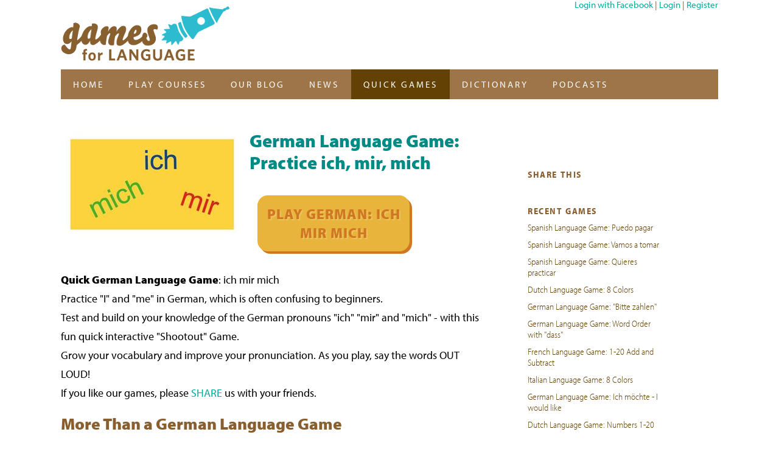

--- FILE ---
content_type: text/html; charset=utf-8
request_url: https://www.gamesforlanguage.com/quick-language-games/2014-07-german-game-ich-mir-mich
body_size: 5198
content:
<!DOCTYPE html>
<html lang="en" xml:lang="en" xmlns:fb="http://www.facebook.com/2008/fbml" xmlns="http://www.w3.org/1999/xhtml">
<head>
 <meta http-equiv="Content-Type" content="text/html; charset=UTF-8" />
 <title>Quick Language Games for Fun Learning and Practice</title>
 <meta http-equiv='Content-Language' content='en' />
 <meta name='DESCRIPTION' content='FREE online Quick German, French, Italian, Spanish, English Language Games make practicing fun and improve your language skills.'/>

 <meta name='KEYWORDS' content='Learn French online free, Learn German online free, Learn Spanish online free, Learn Italian online free, Learn languages online, Learning languages online, online language learning, free language games, free Spanish games, free French games, Language games online, free German games, Games for Language, Quick Games, Games for language learning, Quick Language Games, context learning, learn Spanish free online, German language games, French language games, Spanish language games, Italian language games, Inglés language games'/>

<script>var AUTH_TOKEN = "UmSdtQu4Lyf1DK7X5qQU9UextTYyNwoWOd+s9YSAu4g=";</script>
      
 <script src="/javascripts/swfobject.js?1355330073" type="text/javascript"></script>
<script type="text/javascript" src="//use.typekit.com/ger5gxc.js"></script>
<script type="text/javascript">try{Typekit.load({
 active: function() {  }
});}catch(e){}</script>
<!--[if lt IE 9]>
	<script src="//html5shiv.googlecode.com/svn/trunk/html5.js"></script>
	<![endif]--> 

<!-- Google tag (gtag.js) -->
<script async src="https://www.googletagmanager.com/gtag/js?id=G-JH38FP8PZB"></script>
<script>
  window.dataLayer = window.dataLayer || [];
  function gtag(){dataLayer.push(arguments);}
  gtag('js', new Date());

  gtag('config', 'G-JH38FP8PZB');
</script> <script src="//ajax.googleapis.com/ajax/libs/jquery/1.4.2/jquery.min.js" type="text/javascript"></script>
 <script src="/system/storage/121/67/f/1224/jquery.scrollto-1.4.2-min.js?1295405119" type="text/javascript"></script>
 <script src="/system/storage/121/e5/4/1223/jquery.localscroll-1.2.7-min.js?1295404466" type="text/javascript"></script>
 <script src="/components/g4l/js/soundmanager2/script/soundmanager2-nodebug-jsmin.js?1377609191" type="text/javascript"></script>
 <script src="http://ajax.googleapis.com/ajax/libs/jquery/1.5.1/jquery.min.js" type='text/javascript'></script>
 <script src="/components/g4l/js/underscore-min.js?1377609191" type="text/javascript"></script>
 <script src="/components/g4l/js/audia.js?1405800264" type="text/javascript"></script>
 <script src="/components/g4l/js/g4l-min.js?1534021087" type="text/javascript"></script>
 <link href="/stylesheets/gallery.css?1355330073" media="all" rel="stylesheet" type="text/css" />
 <link href="/components/g4l/css/games.css?1423187056" media="all" rel="stylesheet" type="text/css" />
 <link href="/stylesheet/21.css" rel="Stylesheet" type="text/css" />
 <!--css3-mediaqueries-js - http://code.google.com/p/css3-mediaqueries-js/ - Enables media queries in some unsupported browsers-->
	
	<script src="https://ajax.googleapis.com/ajax/libs/jquery/1.4.2/jquery.min.js"></script>
	<script type='text/javascript' src='/system/storage/121/0e/1/42183/jquery.mediaqueries.js'></script>
	<script type='text/javascript' src='/system/storage/121/c2/9/42184/prettify.js'></script>
	<link rel='stylesheet' type='text/css' href='/system/storage/121/fa/a/42170/prettify.css' />
	<link rel="shortcut icon" href="/system/storage/121/b5/a/42178/html5.ico">

	<script type="text/javascript" src="//use.typekit.com/zij0kyl.js"></script>
<script type="text/javascript">try{Typekit.load();}catch(e){}</script>
<meta name="viewport" content="width=device-width, initial-scale=1.0"/>  
	

<script>
 $(function() {
   $("#menu-toggle").click(function() {
     $("nav#main-menu li").toggle();


   });
 });
</script>    
</head>
<body>
      <div id="overDiv" style="position:absolute; left:0px; top:0px; visibility:hidden; z-index:1000;"></div>
      
<div id='header-wrapper'>
  <div class='container'>
	<div class='row' id='header'>
	        <div id='user-nav'><div class='paragraph' id='cmspara_33564'>  <div>
    
    <form action="" method="post"><input name='authenticity_token' type='hidden' value='UmSdtQu4Lyf1DK7X5qQU9UextTYyNwoWOd+s9YSAu4g=' />
      <a href="/website/oauth/client/login?provider=facebook&amp;url=%2Fquick-language-games%2F2014-07-german-game-ich-mir-mich">Login with Facebook</a> |
      <a href='/login'>Login</a> | <a href='/join'>Register</a>
       
    </form>
  </div>
  
</div></div>
		<div class='eightcol'>
			<header id='site-header'>
      			        <h1><a href='/'><img src='/system/storage/121/56/5/42193/games-for-language.png'></a></h1>
			</header>
		</div>
	</div>
	<div class='row bg-green'>
		<div class='twelvecol'>
			<nav id='main-menu'>
				<div id='menu-toggle'><img src='/system/storage/121/23/5/42232/menu-close.png'/></div>
<ul class='menu'>
  
    <li id=''><a href="/">Home</a>     </li>
  
    <li id='demo'><a href="/play">Play Courses</a>     </li>
  
    <li id=''><a href="/blog">Our Blog</a>     </li>
  
    <li id=''><a href="/news">News</a>     </li>
  
    <li id=''><a class="selected" href="/quick-language-games">Quick Games</a>     </li>
  
    <li id=''><a href="/dictionary">Dictionary</a>     </li>
  
    <li id=''><a href="/podcasts">Podcasts</a>     </li>
  
</ul>

			</nav>
		</div>
	</div>
  </div><!-- end container-->
</div><!--end header-wrapper-->

<div class='container'>
<div class='row'>
<div class='eightcol'>
	<section class='main-content'>
	  
		
			<div class='paragraph' id='cmspara_33477'></div><div class='paragraph' id='cmspara_33478'></div><div class='paragraph' id='cmspara_33479'></div><div class='paragraph' id='cmspara_33480'></div><div class='paragraph' id='cmspara_33481'></div><div class='paragraph' id='cmspara_33482'></div><div class='paragraph' id='cmspara_33483'></div><div class='paragraph' id='cmspara_33484'></div><div class='paragraph' id='cmspara_33485'>      
        <div class='blog_entry'>
          <img align="left" height="180" src="/system/storage/121/b0/4/42490/blog-image/ich-mir-mich.jpg" style="margin: 0 10px 10px 0px;" width="300" />
          
          <h1>German Language Game: Practice ich, mir, mich</h1>
          
            <br/>
            <div style='text-align:center; padding-right:120px;'><a href="javascript:void(0);" onclick="G4L.playFree(7, 37, 268, 15)" class="play-button play-button-fr">Play German: ich mir mich</a></div>
            <br/>
          

          <p><em><strong>Quick&nbsp;German Language Game</strong></em>: ich mir mich<br />Practice "I" and "me" in German, which is often confusing to beginners. <br />Test and build on your knowledge of the German pronouns "ich" "mir" and "mich" - with this fun quick interactive "Shootout" Game.<br />Grow your vocabulary and improve your pronunciation. As you play, say the words OUT LOUD! <br />If you like our games, please&nbsp;<a href="http://www.gamesforlanguage.com/share">SHARE</a>&nbsp;us with your friends.</p>
<h3><strong></strong>More Than a German Language Game<strong><br /></strong></h3>
<p><strong></strong>And don't forget: You can practice German online for FREE with our 36-Scene German 1 Story: "Michael in Deutschland" and our 72-Scene German 2 Mystery Story Sequel: "Bl&uuml;ten in Berlin?". <br />(If you already know that "Bl&uuml;ten" means blossom in German - you'll learn that Bl&uuml;ten has still another meaning...).<br /> Just login&nbsp;<a href="http://www.gamesforlanguage.com/login">HERE</a><strong>.<br /></strong>If you have any language questions&nbsp; - don't hesitate to&nbsp;<a href="http://www.gamesforlanguage.com/contact">contact</a>&nbsp;us!</p>
        </div>
          
          <div class='blog_info'>
             Posted 13:17PM on July 05 2014 by Ulrike Rettig <br/>
             Categories: <a href='/quick-language-games/category/German'>German</a> |  
             Tags: <a href='/quick-language-games/tag/German'>German</a>, <a href='/quick-language-games/tag/German grammar'>German grammar</a>, <a href='/quick-language-games/tag/German online game'>German online game</a>, <a href='/quick-language-games/tag/German pronouns'>German pronouns</a>, <a href='/quick-language-games/tag/Quick german language game'>Quick german language game</a>
          </div>
        <div style='clear:both;'></div>
        <div id="disqus_thread"></div>
<script>

var disqus_config = function () {
this.page.url = "http://www.gamesforlanguage.com/quick-language-games/2014-07-german-game-ich-mir-mich";  // Replace PAGE_URL with your page's canonical URL variable
this.page.identifier = "2014-07-german-game-ich-mir-mich"; // Replace PAGE_IDENTIFIER with your page's unique identifier variable
};

(function() { // DON'T EDIT BELOW THIS LINE
var d = document, s = d.createElement('script');
s.src = '//gamesforlanguageblog.disqus.com/embed.js';
s.setAttribute('data-timestamp', +new Date());
(d.head || d.body).appendChild(s);
})();
</script>
<noscript>Please enable JavaScript to view the <a href="https://disqus.com/?ref_noscript">comments powered by Disqus.</a></noscript>

        
      
</div><div class='paragraph' id='cmspara_33486'><div id='game-overlay' style='display:none;' ></div>
<div id='game-container-wrapper' style='display:none;'>
<div id="game-container" >
  <div id="audio-recorder-wrapper">
    <div id="audio-recorder-container"></div>
  </div>
  <div id='gameframe-top'></div>
  <div id='gameframe-left'></div>
  <div id='gameframe-bottom'></div>
  <div id='gameframe-right'></div>
  <div id="gameboard"></div>
</div>
</div>

<script>
soundManager.url = '/components/g4l/js/soundmanager2/swf';

if((navigator.userAgent.match(/iPhone/i)) || (navigator.userAgent.match(/iPod/i))  || (navigator.userAgent.match(/iPad/i))) {
 // AudioBox.skipAudio(true);
  G4L.touchControls = true;
// TODO: Fixme detection
}

AudioBox.initialize(function() {
    
    
    
    AudioBox.add("_correct_", "/components/g4l/media/effects/correct.ogg");
    AudioBox.add("_error_", "/components/g4l/media/effects/error.ogg");
    AudioBox.add("_powerup_", "/components/g4l/media/effects/powerup.ogg");
    AudioBox.load();

});


$(function() {
  G4L.initialize('gameboard', '', '', 0);

  
});


</script>

</div>
		
	  
	</section>
	</div>
	<div class='threecol'>
	<section class='main-sidebar'>
		
			<div class='code_paragraph'><div style='clear:both;'></div>	
<br/><br/>
<h2>Share This</h2> 
<div style='clear:both;'></div>	
  
<div >
  <!-- AddThis Button BEGIN -->
<div class="addthis_toolbox addthis_default_style addthis_32x32_style">
<a class="addthis_button_twitter"></a>
<a class="addthis_button_facebook"></a>
<a class="addthis_button_google"></a>
<a class="addthis_button_compact"></a>
</div>
<script>
var addthis_share = {
   templates : {
      twitter : "{{title}} {{url}} (via @Games4Language)"
   }
}
</script>
<script type="text/javascript" src="http://s7.addthis.com/js/250/addthis_widget.js#pubid=ra-4e5d96511b13dffd"></script>
</div>
<!-- AddThis Button END -->
  <div style='clear:both;'></div></div><div class='paragraph' id='cmspara_33489'>
<h2>Recent Games</h2>
<ul>
  
    <li><a href="/quick-language-games/2015-05-spanish-1-quick-game---level-3-test">Spanish Language Game: Puedo pagar</a></li>
  
    <li><a href="/quick-language-games/2015-05-spanish-1-quick-game---level-2-test">Spanish Language Game: Vamos a tomar</a></li>
  
    <li><a href="/quick-language-games/2015-04-spanish-1-quick-game---level-1-test">Spanish Language Game: Quieres practicar</a></li>
  
    <li><a href="/quick-language-games/2025-12-dutch-8-colors">Dutch Language Game: 8 Colors</a></li>
  
    <li><a href="/quick-language-games/2014-04-german-bitte-zahlen">German Language Game:  &quot;Bitte zahlen&quot;</a></li>
  
    <li><a href="/quick-language-games/2025-08-german-word-order-with-dass">German Language Game: Word Order with &quot;dass&quot;</a></li>
  
    <li><a href="/quick-language-games/2025-07-french-language-game-1-20-add-and-subtract">French Language Game: 1-20 Add and Subtract</a></li>
  
    <li><a href="/quick-language-games/2024-07-italian-language-game-8-colors---basics">Italian Language Game: 8 Colors</a></li>
  
    <li><a href="/quick-language-games/2024-08-german-language-game-ich-mchte---i-would-like">German Language Game: Ich möchte - I would like</a></li>
  
    <li><a href="/quick-language-games/2024-08-dutch-language-game-numbers-1-20">Dutch Language Game: Numbers 1-20</a></li>
  
</ul>

</div>
		
	</section>
	</div>
</div><!--end row-->
</div><!--end container-->
<div id='footer-container'>
  <div class='container'>
	<footer>
		<div class='row'>
			<div class='threecol'>
				<div class='code_paragraph'><article>
	<h1>connect</h1>
	<a href='/blog/rss'><img src='/system/storage/121/7d/2/42188/rss.png' alt='rss'/></a>
	<a href='http://www.facebook.com/GamesForLanguage'><img src='/system/storage/121/66/3/42171/facebook.png'/></a>
	<a href='https://bsky.app/profile/games4language.bsky.social'><img width='33' height='33' src='/system/storage/121/fb/7/58242/Bluesky_Logo.svg.png' alt='twitter'/></a>
<p>GamesForLanguage is Proudly built in Boston</p>
</article></div>
			</div>
			<div class='threecol'>
				<div class='code_paragraph'><article>
  <h1>Contact Us</h1>
  <p>Send new sites, demos, information and tips to <a href='mailto:info@gamesforlanguage.com'>info@gamesforlanguage.com</a> or via
  the <a href='/contact'>Contact Page</a>.</p> 
</article></div>
			</div>
			<div class='threecol'>
				<div class='code_paragraph'><article>
  <p><a href='/partners'>Partners</a><br/>
  <a href='/resources'>Resources</a><br/>
  <a href='/about'>About Us</a><br/>
  <a href='/faq'>FAQ</a><br/>
  <a href='/terms'>Terms of Use</a><br/>
  <a href='/privacy'>Privacy Policy</a></p>
</article></div>
			</div>
			<div class='threecol last'>
				<div class='html_paragraph'><p><a href="https://alldigitalschool.com/resource-listing/gamesforlanguage/"><img src="/system/storage/121/2a/6/57690/preview/All-Digital-School-Editors-Pick-Badge.png" mce_src="/system/storage/121/2a/6/57690/preview/All-Digital-School-Editors-Pick-Badge.png" /></a> <a href="https://elearningfeeds.com/top-elearning-blogs/"><img width="128" height="128" alt="Top Learning Blogs" src="https://elearningfeeds.com/top-elearning-blogs/badges/1430" /></a></p></div>
			</div>
		</div>
	</footer>
  </div>
</div>
<div id='copyright-container'>
	<div class='container'>
		<div class='row'>
			<div class='twelvecol'>
				<section id='copyright'>
					<div class='code_paragraph'><p>&copy; GamesForLanguage 2011-2014. All Rights Reserved.</p></div>
				</section>
			</div>
		</div>

	</div><!--end container-->
  </div><!--end copyright-container-->


  
<div id="fb-root"></div>
<script>
  window.fbAsyncInit = function() {
    FB.init({
      appId: '101589416584935',
      status: true,
      cookie: true,
      xfbml: true,
      channelUrl: 'http://www.gamesforlanguage.com/components/facebooked/channel.html'
    });
    
  };

  (function() {
    var e = document.createElement('script');
    e.src = document.location.protocol + '//connect.facebook.net/en_US/all.js';
    e.async = true;
    document.getElementById('fb-root').appendChild(e);
  }());
</script>

</body>
</html>


--- FILE ---
content_type: text/css
request_url: https://www.gamesforlanguage.com/components/g4l/css/games.css?1423187056
body_size: 7792
content:
/* Mixins */
/* Container */
#game-container-wrapper {
  position: absolute;
  top: 15px;
  width: 100%;
}
/* Container */
#game-overlay {
  z-index: 10;
  background-color: #faf5e8;
  width: 100%;
  height: 100%;
  position: fixed;
  top: 0px;
  left: 0px;
  opacity: 0.99;
}
#game-container {
  width: 760px;
  height: 600px;
  position: relative;
  margin: 0 auto;
  z-index: 20;
}
#audio-recorder-wrapper {
  position: absolute;
  left: 40px;
  top: 70px;
  z-index: 1;
}
#gameboard {
  position: relative;
  padding: 90px 38px 60px 47px;
  width: 675px;
  height: 450px;
  overflow: hidden;
}
#gameframe-top {
  position: absolute;
  z-index: 5;
  background: url(../images/gameframe.png) top left no-repeat;
  width: 760px;
  height: 90px;
}
#gameframe-left {
  position: absolute;
  z-index: 5;
  left: 0px;
  top: 90px;
  background: url(../images/gameframe.png) 0px -90px no-repeat;
  width: 49px;
  height: 450px;
}
#gameframe-bottom {
  position: absolute;
  z-index: 5;
  top: 540px;
  background: url(../images/gameframe.png) 0 -540px no-repeat;
  width: 760px;
  height: 60px;
}
#gameframe-right {
  position: absolute;
  z-index: 5;
  right: 0px;
  top: 90px;
  background: url(../images/gameframe.png) -711px -90px no-repeat;
  width: 49px;
  height: 450px;
}
#game-container .game-wrapper {
  position: absolute;
  left: 42px;
  top: 71px;
}
#game-container .game-instructions {
  position: relative;
  z-index: 1000;
}
#game-container .game {
  position: relative;
  width: 675px;
  font-size: 20px;
  line-height: 1.4em;
  color: black;
}
.game .board-centered {
  text-align: center;
}
.game .word {
  position: absolute;
}
.game .image {
  position: absolute;
}
.game .element {
  position: absolute;
  cursor: pointer;
}
.game .game-points {
  width: 541px;
}
.game .game-points .game-points-container {
  z-index: 100;
  background: url(../images/empty-bar.png) no-repeat left top;
  height: 25px;
  position: relative;
  text-align: center;
}
.game .game-points .game-points-container .game-points-required {
  width: 1px;
  background-color: #f8f6c7;
  height: 25px;
  position: absolute;
  top: 0px;
  left: 0px;
}
.game .game-points .game-points-container .game-points-total {
  width: 100%;
  position: absolute;
  text-align: center;
  top: 0px;
  height: 20px;
  color: #f8f6c7;
  font-family: "ff-masala-web-pro-1", "ff-masala-web-pro-2", "Marker felt";
  font-size: 20px;
  font-weight: 700;
}
.game .game-points .game-points-container .game-points-bar {
  position: absolute;
  background: url(../images/full-bar.png) no-repeat left top;
  height: 25px;
  width: 0%;
}
.game .footer {
  z-index: 100;
  color: white;
  font-family: "bello-pro-1", "bello-pro-2", "Ultra", sans-serif;
  font-size: 50px;
  font-weight: 'normal';
}
.game .title-letter {
  text-align: center;
  font-size: 36px;
  padding: 5px;
  font-weight: bold;
  line-height: 1.4em;
}
.game .title-spacer {
  text-align: center;
  font-size: 36px;
  padding: 5px 0px;
  font-weight: bold;
  line-height: 1.4em;
}
.game .floater {
  width: 100%;
  text-align: center;
  font-size: 30px;
}
.game .menu-button {
  background: url(../images/buttons.png) 0px 0px no-repeat;
  width: 50px;
  height: 55px;
  z-index: 100;
}
.game .home-button {
  background: url(../images/buttons.png) -50px 0px no-repeat;
  width: 50px;
  height: 55px;
  z-index: 100;
}
.game .next-button {
  background: url(../images/buttons.png) -100px 0px no-repeat;
  width: 75px;
  height: 55px;
  display: inline-block;
  z-index: 100;
}
.game .next-button-container .next-text {
  display: inline;
  position: relative;
  top: -15px;
  font-family: "ff-masala-web-pro-1", "ff-masala-web-pro-2", "Marker felt";
  font-size: 25px;
  font-weight: 700;
  color: #8c6239;
  text-transform: uppercase;
}
.game .next-button-container:hover .next-text {
  color: #c69c6d;
}
.game .next-button-container {
  position: absolute !important;
  top: 420px;
  right: 10px;
  cursor: pointer;
}
.game .section-next-button-container {
  position: absolute !important;
  top: 420px;
  right: 10px;
  cursor: pointer;
}
.game .section-next-button-container .next-text {
  display: inline;
  position: relative;
  top: -15px;
  font-family: "ff-masala-web-pro-1", "ff-masala-web-pro-2", "Marker felt";
  font-size: 25px;
  font-weight: 700;
  color: #f8f4ba;
  text-transform: uppercase;
}
.game .replay-button-container {
  position: absolute !important;
  top: 420px;
  left: 0px, cursor:pointer;
}
.game .replay-button {
  float: left;
}
.game .replay-button-container .replay-text {
  float: right;
  position: relative;
  color: #8c6239;
  padding-top: 15px;
  font-family: "ff-masala-web-pro-1", "ff-masala-web-pro-2", "Marker felt";
  font-size: 25px;
  font-weight: 700;
  text-transform: uppercase;
}
.game .replay-button-container:hover .replay-text {
  color: #c69c6d;
}
.game .section-next-button {
  background: url(../images/buttons.png) -250px 0px no-repeat;
  width: 75px;
  height: 55px;
  display: inline-block;
}
.game .replay-button {
  background: url(../images/buttons.png) -175px 0px no-repeat;
  width: 75px;
  height: 55px;
}
.game .notice {
  padding: 20px 30px 15px 30px;
  -moz-border-radius: 10px;
  -webkit-border-radius: 10px;
  border-radius: 10px;
  color: white;
  text-transform: uppercase;
  background-color: #9d7349;
  font-family: "myriad-pro-1", "myriad-pro-2", sans-serif;
  font-size: 35px;
  font-weight: 700;
}
.game .intro {
  padding: 5%;
  background-color: blue;
  -moz-border-radius: 10px;
  -webkit-border-radius: 10px;
  border-radius: 10px;
  width: 80%;
  margin: 0 5%;
}
/* Base .game elements */
/* Base Stacked Elements */
.game .stacked {
  position: relative;
}
.game .title {
  text-align: center;
  padding: 60px 0px 0px 0px;
  line-height: 80px;
  color: #c69c6d;
  font-family: "bello-pro-1", "bello-pro-2", "Ultra", sans-serif;
  font-size: 80px;
  font-weight: 'normal';
}
.game .spacer {
  height: 15px;
}
.game .subtitle {
  text-align: center;
  text-transform: uppercase;
  color: #754c24;
  font-family: "myriad-pro-1", "myriad-pro-2", sans-serif;
  font-size: 25px;
  font-weight: 900;
}
.game .subtitle-nocaps {
  text-align: center;
  color: #754c24;
  font-family: "myriad-pro-1", "myriad-pro-2", sans-serif;
  font-size: 25px;
  font-weight: 900;
}
.game .section-title {
  position: absolute;
  width: 60%;
  text-align: center;
  color: #603813;
  padding: 5px 0px 5px 0px;
  line-height: 1.4em;
  font-family: "ff-masala-web-pro-1", "ff-masala-web-pro-2", "Marker felt";
  font-size: 40px;
  font-weight: 900;
  z-index: 4;
  left: 20%;
  top: 60px;
}
.game .section-info {
  width: 50%;
  height: 265px;
  background-color: white;
  background-color: rgba(255, 255, 255, 0.89);
  background-image: radial-gradient(50% 50%, circle closest-side, #ffffff 29%, rgba(255, 255, 255, 0.8) 100%);
  position: absolute;
  left: 20%;
  top: 55px;
  border-radius: 30px;
  -moz-border-radius: 30px;
  box-shadow: 5px 5px 10px rgba(0, 0, 0, 0.6);
  text-align: center;
  line-height: 1.3em;
  padding: 85px 5% 20px 5%;
  color: #603813;
  font-family: "ff-masala-web-pro-1", "ff-masala-web-pro-2", "Marker felt";
  font-size: 20px;
  font-weight: 400;
  z-index: 3;
}
.game .section-info p {
  padding-bottom: 10px;
  font-family: "ff-masala-web-pro-1", "ff-masala-web-pro-2", "Marker felt";
  font-size: 20px;
  font-weight: 400;
}
.game .section-info .section-go {
  position: absolute;
  left: 50%;
  top: 220px;
  margin-left: -75px;
  display: inline-block;
  width: 149px;
  height: 149px;
  background: url(../images/go-button.png) no-repeat left top;
}
.game .section-title .title-content {
  display: inline-block;
  vertical-align: middle;
}
.game .section-title .image-content {
  display: inline-block;
}
.game .section-title .image-content img {
  display: inline-block;
  vertical-align: middle;
  height: 50px;
  padding-left: 5px;
}
.game .section-subtitle {
  text-align: center;
  line-height: 1.4em;
  color: #f9f7c8;
  font-family: "ff-masala-web-pro-1", "ff-masala-web-pro-2", "Marker felt";
  font-size: 18px;
  font-weight: 400;
  position: absolute;
  top: 360px;
  height: 100px;
  padding: 20px 5% 20px 5%;
  background-color: rgba(159, 103, 49, 0.8);
  width: 90%;
}
/* Menu */
.game .menu-title {
  text-align: center;
  padding: 40px 0px 0px 0px;
  line-height: 60px;
  color: #ebac3a;
  font-family: "bello-pro-1", "bello-pro-2", "Ultra", sans-serif;
  font-size: 60px;
  font-weight: 'normal';
}
.game .menu-subtitle {
  text-align: center;
  padding: 0px 0px 20px 0px;
  line-height: 30px;
  color: #ebac3a;
  font-family: "ff-masala-web-pro-1", "ff-masala-web-pro-2", "Marker felt";
  font-size: 30px;
  font-weight: normal;
}
.game .menu-title.small {
  font-family: "bello-pro-1", "bello-pro-2", "Ultra", sans-serif;
  font-size: 80px;
  font-weight: 'normal';
}
.game .menu-board-left {
  float: left;
  width: 280px;
  padding-left: 60px;
}
.game .menu-board-right {
  float: left;
  width: 280px;
}
.game .level-menu-item {
  position: relative;
  padding-left: 65px;
  padding-bottom: 10px;
  font-family: "ff-masala-web-pro-1", "ff-masala-web-pro-2", "Marker felt";
  font-size: 25px;
  font-weight: 900;
}
.game .level-menu-item .name {
  color: #8c6239;
}
.game .level-menu-item .name .menu-number {
  width: 20px;
  padding-right: 10px;
  color: #a67c52;
}
.game .level-menu-item .points {
  width: 60px;
  text-align: right;
  font-family: "myriad-pro-1", "myriad-pro-2", sans-serif;
  font-size: 14px;
  font-weight: 'normal';
  position: absolute;
  top: 2px;
  left: 0px;
  color: #ebac3a;
}
.game .level-menu-item .points .user-points {
  color: #d77911;
}
.game .level-menu-item :hover .name {
  color: #d77911;
}
.game .level-menu-item.small {
  font-family: "ff-masala-web-pro-1", "ff-masala-web-pro-2", "Marker felt";
  font-size: 25px;
  font-weight: 900;
  padding-level: 30px;
  padding-bottom: 5px;
}
.game .level-menu-total-points {
  font-family: "ff-masala-web-pro-1", "ff-masala-web-pro-2", "Marker felt";
  font-size: 25px;
  font-weight: 900;
  color: #8c6239;
}
.game .level-menu-active .name {
  color: #d77911;
}
.game .level-menu-active .name .menu-number {
  color: #ebac3a;
}
.game .level-menu-complete {
  background: url(../images/level-current-highlight.png) 0px 4px no-repeat;
}
/* Dialog Screen Stacked Elements */
.game {
  /* Repeat Dialog */
  /* Listen In */
  /* Points Repeat */
  /* Explanation styles */
  /* Record dialog */
  /* Word invaders */
  /* Chase Writer */
  /* Finish/Unfinished Repeat */
  /* Finish*/
  /* Bad Styles - no dinner!*/
}
.game .translate-button {
  z-index: 100px;
  font-family: "ff-masala-web-pro-1", "ff-masala-web-pro-2", "Marker felt";
  font-size: 25px;
  font-weight: 400;
  color: #895e2f;
}
.game .dialog-odd .dialog,
.game .dialog-even .dialog {
  margin: 0px 20px 0px 20px;
  max-width: 450px;
}
.game .dialog-odd {
  position: relative;
  width: 100%;
}
.game .dialog-odd .who {
  position: absolute;
  left: 71px;
  top: -20px;
  color: #45cfdb;
  text-transform: uppercase;
  font-family: "myriad-pro-1", "myriad-pro-2", sans-serif;
  font-size: 18px;
  font-weight: 900;
}
.game .dialog-odd .dialog {
  padding-left: 28px;
  float: left;
  background: url(../images/dialog-bubble-left.png) bottom left no-repeat;
}
.game .dialog-odd .dialog .dialog-line-wrapper {
  padding: 20px 20px 20px 20px;
  color: white;
  background-color: #32bacc;
  font-family: "ff-masala-web-pro-1", "ff-masala-web-pro-2", "Marker felt";
  font-size: 25px;
  font-weight: 400;
  -moz-border-radius: 15px;
  -webkit-border-radius: 15px;
  border-radius: 15px;
  float: left;
}
.game .dialog-odd .dialog .dialog-line-wrapper-rollover {
  padding: 20px 20px 20px 20px;
  color: #DDDDDD;
  background-color: #32bacc;
  font-family: "ff-masala-web-pro-1", "ff-masala-web-pro-2", "Marker felt";
  font-size: 25px;
  font-weight: 400;
  -moz-border-radius: 15px;
  -webkit-border-radius: 15px;
  border-radius: 15px;
  float: left;
}
.game .dialog-even {
  position: relative;
  width: 100%;
}
.game .dialog-even .who {
  position: absolute;
  right: 69px;
  top: -20px;
  color: #c69c6d;
  font-family: "myriad-pro-1", "myriad-pro-2", sans-serif;
  font-size: 18px;
  font-weight: 900;
  text-transform: uppercase;
}
.game .dialog-even .dialog {
  padding-right: 26px;
  float: right;
  background: url(../images/dialog-bubble-right.png) bottom right no-repeat;
}
.game .dialog-even .dialog .dialog-line-wrapper {
  text-align: right;
  padding: 20px 20px 20px 20px;
  color: #8c6239;
  background-color: #faf3b8;
  font-family: "ff-masala-web-pro-1", "ff-masala-web-pro-2", "Marker felt";
  font-size: 25px;
  font-weight: 400;
  -moz-border-radius: 15px;
  -webkit-border-radius: 15px;
  border-radius: 15px;
  float: right;
}
.game .dialog-even .dialog .dialog-line-wrapper-rollover {
  text-align: right;
  padding: 20px 20px 20px 20px;
  color: #cf9154;
  background-color: #faf3b8;
  font-family: "ff-masala-web-pro-1", "ff-masala-web-pro-2", "Marker felt";
  font-size: 25px;
  font-weight: 400;
  -moz-border-radius: 15px;
  -webkit-border-radius: 15px;
  border-radius: 15px;
  float: right;
}
.game .dialog-repeat .dialog {
  margin: 100px 20px 0px 20px;
  padding-right: 26px;
  text-align: center;
  background: url(../images/dialog-bubble-right.png) bottom right no-repeat;
  float: right;
}
.game .dialog-repeat .dialog .dialog-line-wrapper {
  text-align: center;
  font-family: "ff-masala-web-pro-1", "ff-masala-web-pro-2", "Marker felt";
  font-size: 40px;
  font-weight: 400;
  line-height: 1.5em;
  padding: 20px 20px 20px 20px;
  color: #8c6239;
  background-color: #faf3b8;
  -moz-border-radius: 15px;
  -webkit-border-radius: 15px;
  border-radius: 15px;
}
.game .dialog-repeat .dialog .dialog-line-wrapper-small {
  font-family: "ff-masala-web-pro-1", "ff-masala-web-pro-2", "Marker felt";
  font-size: 28px;
  font-weight: 400;
}
.game .listen-in-choice {
  margin-bottom: 10px;
  text-align: center;
  padding: 25px 0px;
  color: #8c6239;
  background: url(../images/listen-in-choice.png) top center repeat-x;
  font-family: "ff-masala-web-pro-1", "ff-masala-web-pro-2", "Marker felt";
  font-size: 50px;
  font-weight: 400;
}
.game .listen-in-choice:hover {
  color: white;
}
.game .points-title {
  text-align: center;
  padding: 140px 0px 0px 0px;
  line-height: 80px;
  color: #ebac3a;
  font-family: "bello-pro-1", "bello-pro-2", "Ultra", sans-serif;
  font-size: 80px;
  font-weight: 'normal';
}
.game .points-subtitle {
  padding-top: 15px;
  text-align: center;
  text-transform: uppercase;
  color: #a67c52;
  font-family: "ff-masala-web-pro-1", "ff-masala-web-pro-2", "Marker felt";
  font-size: 40px;
  font-weight: bold;
}
.game .points-highlight {
  color: #d77911;
}
.game .points-points {
  text-align: center;
  padding-top: 55px;
  text-transform: uppercase;
  color: #8c6239;
  font-family: "ff-masala-web-pro-1", "ff-masala-web-pro-2", "Marker felt";
  font-size: 40px;
  font-weight: bold;
}
.game .points-percentage {
  text-align: center;
  padding-top: 10px;
  text-transform: uppercase;
  color: #d77911;
  font-family: "ff-masala-web-pro-1", "ff-masala-web-pro-2", "Marker felt";
  font-size: 25px;
  font-weight: bold;
}
.game .explanation-phrase {
  width: 100%;
  text-align: center;
  padding: 25px 0px;
  margin-top: 40px;
  font-family: "ff-masala-web-pro-1", "ff-masala-web-pro-2", "Marker felt";
  font-size: 50px;
  font-weight: 400;
  color: white;
  line-height: 1.2em;
  background: url(../images/explanation-foreign.png?1) top left no-repeat;
}
.game .explanation-answer {
  position: relative;
  margin: 20px 5%;
  float: left;
  width: 40%;
  text-align: center;
  padding: 100px 0px;
}
.game .explanation-answer .suitcase {
  height: 150px;
  width: 100%;
  z-index: 10;
  position: absolute;
  top: 0px;
  background: url(../images/explanation-suitcase-closed.png) top center no-repeat;
}
.game .explanation-answer .guess {
  background-color: #f9f2b2;
  padding: 20px;
  color: #8c6239;
  font-family: "myriad-pro-1", "myriad-pro-2", sans-serif;
  font-size: 20px;
  font-weight: 'normal';
  -moz-border-radius: 15px;
  -webkit-border-radius: 15px;
  border-radius: 15px;
}
.game .explanation-answer :hover .suitcase {
  background: url(../images/explanation-suitcase-opening.png) top center no-repeat;
}
.game .explanation-answer :hover .guess {
  background-color: white;
}
.game .explanation-answered .suitcase,
.game .explanation-answered :hover .suitcase {
  background: url(../images/explanation-suitcase-open.png) top center no-repeat;
}
.game .explanation-answered :hover .guess {
  background-color: #f9f2b2;
}
.game .explanation-note {
  margin: -15px 20px 0px 20px;
  padding-top: 28px;
  /*    background:url(../images/explanation-dialog-bubble.png) 212px 0px no-repeat;  */
}
.game .explanation-note .note-details {
  background-color: #f2f2f2;
  font-family: "myriad-pro-1", "myriad-pro-2", sans-serif;
  font-size: 30px;
  font-weight: 'normal';
  color: #754c24;
  -moz-border-radius: 15px;
  -webkit-border-radius: 15px;
  border-radius: 15px;
  padding: 40px 40px;
}
.game .record-dialog .dialog {
  margin: 50px 60px 0px 60px;
  width: 540px;
  padding-right: 26px;
  text-align: center;
  background: url(../images/dialog-bubble-right.png) bottom right no-repeat;
  float: right;
}
.game .record-dialog .dialog .dialog-line-wrapper {
  text-align: center;
  font-family: "ff-masala-web-pro-1", "ff-masala-web-pro-2", "Marker felt";
  font-size: 40px;
  font-weight: 400;
  line-height: 1.5em;
  padding: 20px 20px 20px 20px;
  color: #8c6239;
  background-color: #faf3b8;
  -moz-border-radius: 15px;
  -webkit-border-radius: 15px;
  border-radius: 15px;
}
.game .record-notice {
  padding: 30px 0px 20px 0px;
  text-align: center;
  color: #1c95a7;
  font-family: "myriad-pro-1", "myriad-pro-2", sans-serif;
  font-size: 25px;
  font-weight: 'normal';
}
.game .record-button {
  display: inline-block;
  -moz-border-radius: 15px;
  -webkit-border-radius: 15px;
  border-radius: 15px;
  text-transform: uppercase;
  color: #ffffff;
  font-family: "myriad-pro-1", "myriad-pro-2", sans-serif;
  font-size: 30px;
  font-weight: 900;
  padding: 10px 20px;
  background-color: #14a0b2;
  margin: 0px 10px;
}
.game .record-replay-button {
  display: inline-block;
  -moz-border-radius: 15px;
  -webkit-border-radius: 15px;
  border-radius: 15px;
  text-transform: uppercase;
  color: #ffffff;
  font-family: "myriad-pro-1", "myriad-pro-2", sans-serif;
  font-size: 30px;
  font-weight: 900;
  padding: 10px 20px;
  background-color: #92c328;
  margin: 0px 10px;
}
.game .word-invaders-answers {
  height: 60px;
  width: 100%;
  text-align: center;
  vertical-align: middle;
  margin: 0 auto;
}
.game .word-choice {
  font-size: 30px;
  font-family: "ff-masala-web-pro-1", "ff-masala-web-pro-2", "Marker felt";
  font-size: 25px;
  font-weight: 400;
  color: #f8f4ba;
  background: #a859b6;
  /* default for backward compatibility */
  background-image: -webkit-gradient(linear, center top, center bottom, from(#a859b6), to(#7940ad));
  background-image: -moz-linear-gradient(top, #a859b6, #7940ad);
  -moz-border-radius: 10px;
  -webkit-border-radius: 10px;
  border-radius: 10px;
  display: inline-block;
  padding: 10px;
  margin: 10px;
  text-align: center;
  vertical-align: middle;
}
.game .word-invaders-match {
  height: 66px;
  background: url(../images/word-invaders-text.png) top left no-repeat;
  padding: 20px 20px;
  font-family: "myriad-pro-1", "myriad-pro-2", sans-serif;
  font-size: 30px;
  font-weight: 'normal';
  color: #8c6239;
}
.game .word-invaders-match .stacked {
  margin-right: 10px;
  padding-top: 30px;
}
.game .word-invaders-match .blank {
  float: left;
}
.game .word-invaders-match .spacer {
  float: left;
}
.game .word-invaders-match .spacer.small {
  font-family: "myriad-pro-1", "myriad-pro-2", sans-serif;
  font-size: 20px;
  font-weight: 'normal';
}
.game .word-invaders-match .blank.small {
  font-family: "myriad-pro-1", "myriad-pro-2", sans-serif;
  font-size: 20px;
  font-weight: 'normal';
}
.game .word-invaders-match .stacked.small {
  font-family: "myriad-pro-1", "myriad-pro-2", sans-serif;
  font-size: 20px;
  font-weight: 'normal';
}
.game .word-invaders-match .spacer.mini {
  font-family: "myriad-pro-1", "myriad-pro-2", sans-serif;
  font-size: 16px;
  font-weight: 'normal';
}
.game .word-invaders-match .blank.mini {
  font-family: "myriad-pro-1", "myriad-pro-2", sans-serif;
  font-size: 16px;
  font-weight: 'normal';
}
.game .word-invaders-match .stacked.mini {
  font-family: "myriad-pro-1", "myriad-pro-2", sans-serif;
  font-size: 16px;
  font-weight: 'normal';
  padding-top: 10px;
}
.game .word-invaders-missle {
  height: 20px;
  width: 10px;
  background-color: red;
  -moz-border-radius: 10px;
  -webkit-border-radius: 10px;
  border-radius: 10px;
}
.game .word-invaders-dialog {
  margin-top: 20px;
  float: right;
  background: url(../images/word-invaders-dialog.png) bottom right no-repeat;
  padding: 0px 33px 0px 0px;
}
.game .word-invaders-dialog .phrase {
  padding: 20px;
  font-family: "ff-masala-web-pro-1", "ff-masala-web-pro-2", "Marker felt";
  font-size: 30px;
  font-weight: normal;
  color: #f8f4ba;
  background: #8a6038;
  /* default for backward compatibility */
  background-image: -webkit-gradient(linear, center top, center bottom, from(#8a6038), to(#623a15));
  background-image: -moz-linear-gradient(top, #8a6038, #623a15);
  -moz-border-radius: 10px;
  -webkit-border-radius: 10px;
  border-radius: 10px;
}
.game .word-invaders-dialog .phrase.small {
  font-family: "ff-masala-web-pro-1", "ff-masala-web-pro-2", "Marker felt";
  font-size: 20px;
  font-weight: normal;
}
.game .word-invaders-dialog .phrase.mini {
  font-family: "ff-masala-web-pro-1", "ff-masala-web-pro-2", "Marker felt";
  font-size: 18px;
  font-weight: normal;
}
.game .writer-keyboard {
  width: 635px;
  position: absolute;
  left: 0px;
  padding: 20px 20px;
  top: 280px;
  background: url(../images/chase-writer-border.png) top left no-repeat;
  background-color: rgba(255, 255, 255, 0.5);
}
.game .writer-letter-choice {
  font-family: "myriad-pro-1", "myriad-pro-2", sans-serif;
  font-size: 26px;
  font-weight: 'normal';
  padding: 9px 7px;
  width: 18px;
  text-align: center;
  color: #f8f4ba;
  background: #986e45;
  /* default for backward compatibility */
  background-image: -webkit-gradient(linear, left top, right bottom, from(#986e45), to(#754c24));
  background-image: -moz-linear-gradient(top left, #986e45, #754c24);
  -moz-border-radius: 10px;
  -webkit-border-radius: 10px;
  border-radius: 10px;
  margin: 5px;
  float: left;
}
.game .writer-letter-choice:hover {
  color: #ebac3a;
}
.game .chase-writer-dialog {
  margin-top: 10px;
  float: right;
  background: url(../images/word-invaders-dialog.png) bottom right no-repeat;
  padding: 0px 33px 0px 0px;
}
.game .chase-writer-dialog .phrase {
  padding: 20px;
  font-family: "ff-masala-web-pro-1", "ff-masala-web-pro-2", "Marker felt";
  font-size: 30px;
  font-weight: normal;
  color: white;
  background: #8a6038;
  /* default for backward compatibility */
  background-image: -webkit-gradient(linear, center top, center bottom, from(#8a6038), to(#623a15));
  background-image: -moz-linear-gradient(top, #8a6038, #623a15);
  -moz-border-radius: 10px;
  -webkit-border-radius: 10px;
  border-radius: 10px;
}
.game .writer-letter-match {
  float: left;
  height: 40px;
  padding: 0px 0px 20px 20px;
  font-family: "myriad-pro-1", "myriad-pro-2", sans-serif;
  font-size: 40px;
  font-weight: 'normal';
  color: #8c6239;
}
.game .writer-letter-match .stacked {
  margin-right: 5px;
  padding-top: 30px;
}
.game .writer-letter-match .blank {
  float: left;
  text-align: center;
}
.game .writer-letter-match .spacer {
  float: left;
  width: 30px;
}
.game .unfinish-title {
  text-align: center;
  font-weight: bold;
  padding: 120px 0px 0px 0px;
  line-height: 60px;
  color: #7a88da;
  font-family: "bello-pro-1", "bello-pro-2", "Ultra", sans-serif;
  font-size: 120px;
  font-weight: 'normal';
  z-index: 5;
}
.game .unfinish-subtitle {
  text-align: center;
  color: #a67c52;
  padding-top: 15px;
  font-family: "myriad-pro-1", "myriad-pro-2", sans-serif;
  font-size: 40px;
  font-weight: bold;
  z-index: 5;
}
.game .unfinish-highlight {
  color: #5466bf;
}
.game .unfinish-points {
  text-align: center;
  padding-top: 20px;
  text-transform: uppercase;
  color: #8c6239;
  font-family: "myriad-pro-1", "myriad-pro-2", sans-serif;
  font-size: 50px;
  font-weight: bold;
  z-index: 5;
}
.game .unfinish-percentage {
  text-align: center;
  padding-top: 10px;
  color: #5466bf;
  font-family: "myriad-pro-1", "myriad-pro-2", sans-serif;
  font-size: 40px;
  font-weight: bold;
  z-index: 5;
}
.game .finish-title {
  text-align: center;
  font-weight: bold;
  padding: 120px 0px 0px 0px;
  z-index: 5;
  line-height: 60px;
  color: #b17ece;
  font-family: "bello-pro-1", "bello-pro-2", "Ultra", sans-serif;
  font-size: 120px;
  font-weight: 'normal';
}
.game .finish-subtitle {
  text-align: center;
  color: #a67c52;
  padding-top: 15px;
  font-family: "myriad-pro-1", "myriad-pro-2", sans-serif;
  font-size: 50px;
  font-weight: bold;
  z-index: 5;
}
.game .finish-highlight {
  color: #9452ab;
}
.game .finish-points {
  text-transform: uppercase;
  text-align: center;
  padding-top: 20px;
  color: #8c6239;
  font-family: "myriad-pro-1", "myriad-pro-2", sans-serif;
  font-size: 50px;
  font-weight: bold;
  z-index: 5;
}
.game .finish-percentage {
  text-align: center;
  padding-top: 10px;
  color: #9452ab;
  font-family: "myriad-pro-1", "myriad-pro-2", sans-serif;
  font-size: 40px;
  font-weight: bold;
  z-index: 5;
}
.game .dialog-speaker {
  font-size: 34px;
  padding: 5px;
}
.game .dialog-speaker:hover {
  color: red;
}
.game .dialog {
  font-size: 26px;
  padding: 5px;
}
.game .dialog-inactive {
  font-size: 26px;
  padding: 5px;
  color: #999999;
}
.game .dialog-highlight {
  font-size: 26px;
  padding: 5px;
  color: blue;
}
.game .dialog-large {
  font-size: 36px;
  padding: 5px;
}
.game .dialog-large-inactive {
  font-size: 36px;
  padding: 5px;
  color: #999999;
}
.game .dialog-large-highlight {
  font-size: 36px;
  padding: 5px;
  color: blue;
}
.game .dialog-large-highlight:hover,
.game .dialog-large:hover {
  font-size: 36px;
  background-color: #CCCCCC;
  -moz-border-radius: 10px;
  -webkit-border-radius: 10px;
}
.game .translation {
  padding: 5px;
  font-size: 26px;
  color: red;
}
.game .translation-large {
  padding: 5px;
  font-size: 36px;
  color: red;
}
.game .choice {
  padding: 30px;
  font-size: 30px;
}
.game .choice:hover {
  background-color: blue;
  -moz-border-radius: 10px;
  -webkit-border-radius: 10px;
}
.game .button {
  padding: 10px;
  font-size: 25px;
  background-color: blue;
  -moz-border-radius: 10px;
  -webkit-border-radius: 10px;
}
.game .button:hover {
  color: black;
}
/* End .game */
/* End Bad Styles */
/* Snap Words */
.snapwords-center {
  background-color: #15bbcb;
  color: white;
  font-family: "ff-masala-web-pro-1", "ff-masala-web-pro-2", "Marker felt";
  font-size: 50px;
  font-weight: 400;
  padding: 60px 40px;
}
.snapwords-center:hover {
  color: #DDDDDD;
}
.snapwords-choice {
  color: #8c6239;
  position: relative;
  padding: 45px 45px;
  font-family: "myriad-pro-1", "myriad-pro-2", sans-serif;
  font-size: 40px;
  font-weight: 'normal';
}
.snapwords-choice:hover {
  color: #ae7b33;
}
.snapwords-small {
  font-family: "myriad-pro-1", "myriad-pro-2", sans-serif;
  font-size: 30px;
  font-weight: 'normal';
}
.snapwords-cloud-center {
  background: url(../images/snapword-cloud-center.png) center center no-repeat;
  background-size: 100% 100%;
  -moz-background-size: 100% 100%;
}
.snapwords-cloud0 {
  background: url(../images/snapword-cloud.png) center center no-repeat;
  background-size: 100% 100%;
  -moz-background-size: 100% 100%;
}
.snapwords-cloud1 {
  background: url(../images/snapword-cloud2.png) center center no-repeat;
  background-size: 100% 100%;
  -moz-background-size: 100% 100%;
}
/* Balloon Words */
.balloon-word {
  color: white;
  text-align: center;
  min-width: 134px;
  max-width: 180px;
  font-family: "ff-masala-web-pro-1", "ff-masala-web-pro-2", "Marker felt";
  font-size: 30px;
  font-weight: 400;
  padding: 90px 20px;
  height: 500px;
}
.balloon-word-1 {
  background: url(../images/balloon-word-1.png) center center no-repeat;
  background-size: 100% 100%;
  -moz-background-size: 100% 100%;
}
.balloon-word-2 {
  background: url(../images/balloon-word-2.png) center center no-repeat;
  background-size: 100% 100%;
  -moz-background-size: 100% 100%;
}
.balloon-word-3 {
  background: url(../images/balloon-word-3.png) center center no-repeat;
  background-size: 100% 100%;
  -moz-background-size: 100% 100%;
}
.balloon-word-4 {
  background: url(../images/balloon-word-4.png) center center no-repeat;
  background-size: 100% 100%;
  -moz-background-size: 100% 100%;
}
.balloon-word-5 {
  background: url(../images/balloon-word-5.png) center center no-repeat;
  background-size: 100% 100%;
  -moz-background-size: 100% 100%;
}
.balloon-word-6 {
  background: url(../images/balloon-word-6.png) center center no-repeat;
  background-size: 100% 100%;
  -moz-background-size: 100% 100%;
}
/* Shooting Gallery */
.shooting_gallery_translation {
  font-family: "myriad-pro-1", "myriad-pro-2", sans-serif;
  font-size: 25px;
  font-weight: 'normal';
  color: #fff;
  background: #f3b92e;
  /* default for backward compatibility */
  background-image: -webkit-gradient(linear, center top, center bottom, from(#f3b92e), to(#e6da46));
  background-image: -moz-linear-gradient(top, #f3b92e, #e6da46);
  text-shadow: 1px 1px 3px #f3b92e;
  box-shadow: 1px 1px 3px #666;
  -moz-box-shadow: 1px 3px #666;
  -webkit-box-shadow: 1px 1px 3px #666;
  font-weight: bold;
  border: 5px solid #f3b92e;
  -moz-border-radius: 15px;
  -webkit-border-radius: 15px;
  border-radius: 15px;
  margin: 0 10px;
  float: left;
  padding: 5px 10px;
}
.shooting_gallery_duck {
  width: 154px;
  height: 84px;
}
.duck-right {
  background: url(../images/shooting-gallery-sprite.png) no-repeat 0px 0px;
}
.duck-left {
  background: url(../images/shooting-gallery-sprite.png) no-repeat -154px 0px;
}
.shooting_gallery_word {
  background: url(../images/shooting-gallery-sprite.png) no-repeat -308px 0px;
  padding-top: 26px;
  width: 154px;
  height: 58px;
  text-align: center;
  font-family: "ff-masala-web-pro-1", "ff-masala-web-pro-2", "Marker felt";
  font-size: 30px;
  font-weight: 400;
}
.shooting_gallery_word.shooting_gallery_small_font {
  font-family: "ff-masala-web-pro-1", "ff-masala-web-pro-2", "Marker felt";
  font-size: 20px;
  font-weight: 400;
}
/* End Shooting Gallery */
/* Start Clowns Game */
.clown-writer-letter-choice {
  font-family: "myriad-pro-1", "myriad-pro-2", sans-serif;
  font-size: 34px;
  font-weight: 'normal';
  padding: 10px 7px;
  width: 26px;
  margin-top: 10px;
  text-align: center;
  color: #f8f4ba;
  background: #986e45;
  /* default for backward compatibility */
  background-image: -webkit-gradient(linear, left top, right bottom, from(#986e45), to(#754c24));
  background-image: -moz-linear-gradient(top left, #986e45, #754c24);
  -moz-border-radius: 10px;
  -webkit-border-radius: 10px;
  border-radius: 10px;
  float: left;
}
.clown-writer-letter-choice:hover {
  color: #ebac3a;
}
.clown-balloon-1 {
  text-align: center;
  background: url(../images/clown_balloon_1.png) bottom center no-repeat;
  background-size: 100% 100%;
  -moz-background-size: 100% 100%;
}
.clown-balloon-2 {
  text-align: center;
  background: url(../images/clown_balloon_2.png) bottom center no-repeat;
  background-size: 100% 100%;
  -moz-background-size: 100% 100%;
}
.clown-balloon-3 {
  text-align: center;
  background: url(../images/clown_balloon_3.png) bottom center no-repeat;
  background-size: 100% 100%;
  -moz-background-size: 100% 100%;
}
.clown_solution {
  height: 30px;
  color: #ba648a;
  padding: 0 0 20px 30px;
}
.solution {
  height: 50px;
  width: 100%;
  text-align: center;
  margin: 0 auto;
  margin-top: 308px;
  z-index: 20;
  color: #895e2f;
  font-family: "myriad-pro-1", "myriad-pro-2", sans-serif;
  font-size: 40px;
  font-weight: 'normal';
}
.solution .stacked {
  display: inline-block;
  text-align: center;
  margin-right: 5px;
  padding-top: 10px;
}
.solution .blank {
  display: inline-block;
  text-align: center;
}
.solution .spacer {
  display: inline-block;
  text-align: center;
  width: 30px;
}
.solution .red {
  color: red;
}
.clown-dialog {
  position: absolute;
  top: 13px;
  left: 0;
  z-index: 2;
  float: right;
  width: 233px;
  height: 59px;
  background: url(../images/speech_bubble.png) 0 0 no-repeat;
}
.clown-dialog .phrase {
  height: 46px;
  padding-top: 15px;
  text-align: center;
  color: white;
  font-family: "ff-masala-web-pro-1", "ff-masala-web-pro-2", "Marker felt";
  font-size: 30px;
  font-weight: 400;
}
.clown-dialog .phrase.small {
  font-family: "ff-masala-web-pro-1", "ff-masala-web-pro-2", "Marker felt";
  font-size: 20px;
  font-weight: 400;
}
.clown-translate-this {
  position: absolute;
  top: 13px;
  left: 215px;
  z-index: 2;
  width: 200px;
  height: 44px;
  color: #896037;
  padding-top: 15px;
  font-family: "ff-masala-web-pro-1", "ff-masala-web-pro-2", "Marker felt";
  font-size: 30px;
  font-weight: 400;
  text-align: center;
}
/* End Clowns Game */
/* Start Memory Simple Game */
.card-yellow-title {
  font-family: "ff-masala-web-pro-1", "ff-masala-web-pro-2", "Marker felt";
  font-size: 25px;
  font-weight: 900;
  color: #f9f7c8;
  font-size: 32px;
}
.card {
  width: 131px;
  height: 156px;
  position: relative;
  -webkit-perspective: 600;
}
.card .front {
  float: none;
  position: absolute;
  z-index: 900;
  width: inherit;
  height: inherit;
  -webkit-transform: rotateY(0deg);
  -webkit-transform-style: preserve-3d;
  -webkit-backface-visibility: hidden;
  transition: all 0.4s ease-in-out;
  -moz-transition: all 0.4s ease-in-out;
  -webkit-transition: all 0.4s ease-in-out;
}
.card .front.blue {
  background: url(../images/blue-card.png) no-repeat 0px 0px;
}
.card .front.red {
  background: url(../images/red-card.png) no-repeat 0px 0px;
}
.card.flip .front {
  z-index: 900;
  -webkit-transform: rotateY(180deg);
  box-shadow: 0 15px 50px rgba(0, 0, 0, 0.2);
  -moz-box-shadow: 0 15px 50px rgba(0, 0, 0, 0.2);
  -webkit-box-shadow: 0 15px 50px rgba(0, 0, 0, 0.2);
}
.card .back {
  float: none;
  position: absolute;
  z-index: 800;
  width: inherit;
  height: inherit;
  background: url(../images/black-card.png) no-repeat 0px 0px;
  -webkit-transform: rotateY(-180deg);
  -webkit-transform-style: preserve-3d;
  -webkit-backface-visibility: hidden;
  transition: all 0.4s ease-in-out;
  -moz-transition: all 0.4s ease-in-out;
  -webkit-transition: all 0.4s ease-in-out;
}
.card.flip .back {
  z-index: 1000;
  -webkit-transform: rotateY(0deg);
}
.card .back .word {
  width: inherit;
  position: absolute;
  left: 0;
  top: 58px;
  font-family: "ff-masala-web-pro-1", "ff-masala-web-pro-2", "Marker felt";
  font-size: 25px;
  font-weight: 900;
  color: #8c6239;
  text-align: center;
}
.card .back .word.small {
  font-size: 18px;
}
/* End Memory Simple Game */
/* Start Scene Map */
.scenemap {
  height: 600px;
  z-index: 1001;
  width: 760px;
  margin-left: -42px;
  margin-top: -71px;
  left: 0px;
  top: 0px;
}
.scenemap_level_name {
  z-index: 1002;
  height: 75px;
  padding-top: 40px;
  text-align: center;
  font-family: "bello-pro-1", "bello-pro-2", "Ultra", sans-serif;
  font-size: 70px;
  font-weight: 'normal';
  color: #c69c6d;
}
.scenemap_level_description_text {
  z-index: 1002;
  height: 110px;
  text-align: center;
  padding-top: 25px;
  padding-left: 120px;
  padding-right: 30px;
  font-family: "ff-masala-web-pro-1", "ff-masala-web-pro-2", "Marker felt";
  font-size: 25px;
  font-weight: 400;
  color: #f6f5bb;
}
.scenemap_level_description_button {
  z-index: 1002;
  height: 110px;
  background: url(../images/buttons.png) -250px 0px no-repeat;
}
/*End Scene Map*/
/* Start Survey */
.survey-title {
  color: #f9f7c8;
  font-family: "ff-masala-web-pro-1", "ff-masala-web-pro-2", "Marker felt";
  font-size: 50px;
  font-weight: 400;
}
.survey {
  margin: 70px auto;
  padding: 20px 40px;
  height: 340px;
  width: 370px;
  -moz-border-radius: 23px;
  -webkit-border-radius: 23px;
  border-radius: 23px;
  background: #d6f8fc;
  /* default for backward compatibility */
  background-image: -webkit-gradient(linear, 100% 100%, 0 100%, from(#d6f8fc), to(#d6f8fc), color-stop(0.5, #ffffff));
}
.survey-question {
  text-align: center;
  color: #896037 ;
  font-family: "ff-masala-web-pro-1", "ff-masala-web-pro-2", "Marker felt";
  font-size: 35px;
  font-weight: 400;
  padding-bottom: 25px;
}
.survey-question.small {
  font-family: "ff-masala-web-pro-1", "ff-masala-web-pro-2", "Marker felt";
  font-size: 30px;
  font-weight: 400;
}
.survey-answers {
  box-shadow: 0px -2px 0px #dbf4f6;
  width: 370px;
  height: 45px;
  padding: 5px;
}
.survey-answer {
  margin: 5px auto;
  text-align: center;
  width: 160px;
  height: 35px;
  color: #f9f7c8;
  background: #8a6038;
  /* default for backward compatibility */
  background-image: -webkit-gradient(linear, center top, center bottom, from(#8a6038), to(#623a15));
  background-image: -moz-linear-gradient(top, #8a6038, #623a15);
  font-family: "ff-masala-web-pro-1", "ff-masala-web-pro-2", "Marker felt";
  font-size: 25px;
  font-weight: 400;
  -moz-border-radius: 12px;
  -webkit-border-radius: 12px;
  border-radius: 12px;
}
.survey-answer.small {
  font-family: "ff-masala-web-pro-1", "ff-masala-web-pro-2", "Marker felt";
  font-size: 20px;
  font-weight: 400;
}
/* End Survey*/
/* Start Why Question */
.why-question-title {
  color: #f9f7c8;
  font-family: "ff-masala-web-pro-1", "ff-masala-web-pro-2", "Marker felt";
  font-size: 50px;
  font-weight: 400;
}
.why-question {
  margin: 20px auto;
  padding: 20px 40px;
  height: 340px;
  width: 370px;
  -moz-border-radius: 23px;
  -webkit-border-radius: 23px;
  border-radius: 23px;
  background: #d6f8fc;
  /* default for backward compatibility */
  background-image: -webkit-gradient(linear, 100% 100%, 0 100%, from(#d6f8fc), to(#d6f8fc), color-stop(0.5, #ffffff));
}
.why-question-question {
  text-align: center;
  color: #896037 ;
  font-family: "ff-masala-web-pro-1", "ff-masala-web-pro-2", "Marker felt";
  font-size: 35px;
  font-weight: 400;
  padding-bottom: 25px;
}
.why-question-question.small {
  font-family: "ff-masala-web-pro-1", "ff-masala-web-pro-2", "Marker felt";
  font-size: 30px;
  font-weight: 400;
}
.why-question-answers {
  box-shadow: 0px -2px 0px #dbf4f6;
  width: 370px;
  height: 45px;
  padding: 5px;
}
.why-question-answer {
  margin: 5px auto;
  text-align: center;
  width: 300px;
  height: 35px;
  color: #f9f7c8;
  background: #8a6038;
  /* default for backward compatibility */
  background-image: -webkit-gradient(linear, center top, center bottom, from(#8a6038), to(#623a15));
  background-image: -moz-linear-gradient(top, #8a6038, #623a15);
  font-family: "ff-masala-web-pro-1", "ff-masala-web-pro-2", "Marker felt";
  font-size: 25px;
  font-weight: 400;
  -moz-border-radius: 12px;
  -webkit-border-radius: 12px;
  border-radius: 12px;
}
.why-question-answer.small {
  font-family: "ff-masala-web-pro-1", "ff-masala-web-pro-2", "Marker felt";
  font-size: 20px;
  font-weight: 400;
}
/* End Why Question*/
/* Start Word Hero */
.word-hero-footer {
  width: 675px;
  height: 117px;
  background: url(../images/word-hero-footer.png) top left no-repeat;
  z-index: 2;
}
.word-hero-line {
  width: 675px;
  height: 25px;
  background: url(../images/word-hero-line.png) top left no-repeat;
  z-index: 3;
}
.word-hero-words {
  width: 150px;
  height: 36px;
  margin: 5px auto;
  color: #8a6038;
  border: 4px solid;
  text-align: center;
  padding-top: 4px;
  font-family: "ff-masala-web-pro-1", "ff-masala-web-pro-2", "Marker felt";
  font-size: 25px;
  font-weight: 400;
  background: #ffffff;
  /* default for backward compatibility */
  background-image: -webkit-gradient(linear, center top, center bottom, from(#ffffff), to(#f9f2b2));
  background-image: -moz-linear-gradient(top, #ffffff, #f9f2b2);
  -moz-border-radius: 15px;
  -webkit-border-radius: 15px;
  border-radius: 15px;
}
.word-hero-word-1 {
  border-color: #ff00ff;
}
.word-hero-word-2 {
  border-color: #00ff00;
}
.word-hero-word-3 {
  border-color: #43fbfb;
}
.word-hero-word-1.small {
  font-family: "ff-masala-web-pro-1", "ff-masala-web-pro-2", "Marker felt";
  font-size: 18px;
  font-weight: 400;
}
.word-hero-word-2.small {
  font-family: "ff-masala-web-pro-1", "ff-masala-web-pro-2", "Marker felt";
  font-size: 18px;
  font-weight: 400;
}
.word-hero-word-3.small {
  font-family: "ff-masala-web-pro-1", "ff-masala-web-pro-2", "Marker felt";
  font-size: 18px;
  font-weight: 400;
}
.word-hero-word-active-1 {
  color: #ff00ff;
}
.word-hero-word-active-2 {
  color: #00ff00;
}
.word-hero-word-active-3 {
  color: #43fbfb;
}
.word-hero-foreign-words {
  z-index: 5;
  width: 150px;
  height: 36px;
  text-align: center;
  padding-top: 4px;
  color: #8a6038;
  border: 4px solid;
  background: #ffffff;
  /* default for backward compatibility */
  background-image: -webkit-gradient(linear, center top, center bottom, from(#ffffff), to(#e5e5e5));
  background-image: -moz-linear-gradient(top, #ffffff, #e5e5e5);
  font-family: "ff-masala-web-pro-1", "ff-masala-web-pro-2", "Marker felt";
  font-size: 25px;
  font-weight: 400;
  -moz-border-radius: 15px;
  -webkit-border-radius: 15px;
  border-radius: 15px;
}
.word-hero-foreign-word-active-1 {
  border-color: #ff00ff;
  background: #ffffff;
  /* default for backward compatibility */
  background-image: -webkit-gradient(linear, center top, center bottom, from(#ffffff), to(#f9f2b2));
  background-image: -moz-linear-gradient(top, #ffffff, #f9f2b2);
}
.word-hero-foreign-word-active-2 {
  border-color: #00ff00;
  background: #ffffff;
  /* default for backward compatibility */
  background-image: -webkit-gradient(linear, center top, center bottom, from(#ffffff), to(#f9f2b2));
  background-image: -moz-linear-gradient(top, #ffffff, #f9f2b2);
}
.word-hero-foreign-word-active-3 {
  border-color: #43fbfb;
  background: #ffffff;
  /* default for backward compatibility */
  background-image: -webkit-gradient(linear, center top, center bottom, from(#ffffff), to(#f9f2b2));
  background-image: -moz-linear-gradient(top, #ffffff, #f9f2b2);
}
.word-hero-foreign-word-1.small {
  font-family: "ff-masala-web-pro-1", "ff-masala-web-pro-2", "Marker felt";
  font-size: 18px;
  font-weight: 400;
}
.word-hero-foreign-word-2.small {
  font-family: "ff-masala-web-pro-1", "ff-masala-web-pro-2", "Marker felt";
  font-size: 18px;
  font-weight: 400;
}
.word-hero-foreign-word-3.small {
  font-family: "ff-masala-web-pro-1", "ff-masala-web-pro-2", "Marker felt";
  font-size: 18px;
  font-weight: 400;
}
/* End Word Hero */
/* Fishes Game */
.fishes-word {
  margin: 5px auto;
  text-align: center;
  padding-top: 10px;
  width: 170px;
  height: 40px;
  z-index: 4;
  color: #8a6038;
  font-family: "ff-masala-web-pro-1", "ff-masala-web-pro-2", "Marker felt";
  font-size: 28px;
  font-weight: 400;
  background: #f9f2b2;
  /* default for backward compatibility */
  background-image: -webkit-gradient(linear, 100% 100%, 0 100%, from(#f9f2b2), to(#f9f2b2), color-stop(0.5, #ffffff));
  -moz-border-radius: 8px;
  -webkit-border-radius: 8px;
  border-radius: 8px;
  box-shadow: 0 0 10px #333;
}
.fishes-word.small {
  font-family: "ff-masala-web-pro-1", "ff-masala-web-pro-2", "Marker felt";
  font-size: 18px;
  font-weight: 400;
}
.mini-fish-0 {
  width: 84px;
  height: 67px;
  background: url(../images/fishes-mini-fish-0.png) top left no-repeat;
  z-index: 1;
}
.mini-fish-1 {
  width: 90px;
  height: 72px;
  background: url(../images/fishes-mini-fish-1.png) top left no-repeat;
  z-index: 1;
}
.hook {
  width: 105px;
  height: 550px;
  background: url(../images/fishes-hook.png) top left no-repeat;
  z-index: 4;
}
.fishes {
  z-index: 2;
  color: #f9f2b2;
  font-family: "ff-masala-web-pro-1", "ff-masala-web-pro-2", "Marker felt";
  font-size: 46px;
  font-weight: 400;
  text-align: center;
}
.fish-0 {
  width: 132px;
  height: 93px;
  background: url(../images/fishes-fish-0.png) top left no-repeat;
  padding-top: 80px;
  padding-right: 30px;
}
.fish-1 {
  width: 125px;
  height: 61px;
  background: url(../images/fishes-fish-1.png) top left no-repeat;
  padding-top: 50px;
  padding-right: 45px;
  padding-left: 40px;
}
.fish-2 {
  width: 130px;
  height: 86px;
  background: url(../images/fishes-fish-2.png) top left no-repeat;
  padding-top: 70px;
  padding-left: 80px;
  padding-right: 14px;
}
.fish-3 {
  width: 100px;
  height: 82px;
  background: url(../images/fishes-fish-3.png) top left no-repeat;
  padding-top: 80px;
  padding-left: 60px;
  padding-right: 11px;
}
.fish-0-flip {
  width: 132px;
  height: 93px;
  background: url(../images/fishes-flip-0.png) top left no-repeat;
  padding-top: 80px;
  padding-left: 30px;
}
.fish-1-flip {
  width: 125px;
  height: 61px;
  background: url(../images/fishes-flip-1.png) top left no-repeat;
  padding-top: 50px;
  padding-left: 45px;
  padding-right: 40px;
}
.fish-2-flip {
  width: 130px;
  height: 86px;
  background: url(../images/fishes-flip-2.png) top left no-repeat;
  padding-top: 70px;
  padding-right: 80px;
  padding-left: 14px;
}
.fish-3-flip {
  width: 100px;
  height: 82px;
  background: url(../images/fishes-flip-3.png) top left no-repeat;
  padding-top: 80px;
  padding-right: 60px;
  padding-left: 11px;
}
.correct-fish {
  z-index: 3;
}
/* End Fishes Game */
.game .add-points {
  z-index: 500;
  font-size: 40px;
  color: green;
  font-weight: bold;
}
.game .remove-points {
  z-index: 500;
  font-size: 150px;
  color: red;
  font-weight: bold;
}
.game .click-title:hover {
  background-color: red;
}
.game .object_clickable {
  cursor: pointer;
}
#fireworks-template {
  display: none;
}
#fireContainer {
  position: absolute;
  left: 47px;
  top: 78px;
}
.firework {
  /* containing box which flies out first */
  position: absolute;
  left: 0px;
  top: 0px;
  width: 4px;
  height: 4px;
}
.fireworkParticle {
  /* elements that explode from the container */
  position: absolute;
  width: 10px;
  height: 10px;
  overflow: hidden;
}
.fireworkParticle img {
  display: block;
  width: 100px;
}
/* Snap Darts */
.snapdart-word {
  background: url(../images/snapdarts-board.png) no-repeat;
  color: #633B16;
  font-size: 20px;
  font-weight: bold;
  height: 280px;
  text-align: center;
  padding-top: 20px;
  width: 188px;
  overflow: visible;
  -webkit-transform-origin: center 260px;
  -moz-transform-origin: center 260px;
}
.snapdarts-small {
  font-size: 16px;
}
.snap-darts-bar {
  width: 675px;
  height: 137px;
  background: url('../images/snapdarts-bar.png') top left repeat-x;
  z-index: 3;
}
.snap-darts-pivot {
  width: 78px;
  height: 77px;
  background: url('../images/snap-darts-circle.png') top left no-repeat;
  z-index: 2;
}
.snapdarts-word-center {
  color: #F7F3B9;
  font-size: 32px;
  font-weight: bold;
  z-index: 4;
}
.snap-dart-hit-zone {
  background: #ff0000;
  height: 130px;
  margin: auto;
  top: 15px;
  left: 32px;
  opacity: 0;
  position: absolute;
  width: 126px;
}
/* End Snap Darts Game */
/* Start Car Race Game */
.car-race-word {
  color: #633B16;
  font-family: "ff-masala-web-pro-1", "ff-masala-web-pro-2";
  font-size: 22px;
  font-weight: bold;
  height: 160px;
  text-align: center;
  width: 200px;
}
.car-race-word-1 {
  background: url(../images/blue-car.png) no-repeat;
  padding: 105px 0;
}
.car-race-word-2 {
  background: url(../images/red-car.png) no-repeat;
  padding: 112px 0;
}
.car-race-word-3 {
  background: url(../images/yellow-car.png) no-repeat;
  padding: 110px 0;
}
.car-race-small {
  font-size: 18px;
  padding: 112px 0;
}
/* End Car Race Game */
/* Crosswords */
.crosswordsBG {
  background: #86FCFD;
  cursor: default !important;
}
.crosswordTitle {
  color: #1C8392;
  font-size: 32px;
  font-weight: bold;
  line-height: 32px;
}
.crosswordsKey {
  height: 30px;
  margin-top: 30px;
  margin-left: 30px;
}
.crosswordsPuzzleHolder {
  cursor: default !important;
  background: url(../images/crossword-board.png) no-repeat;
}
.crosswordKeyColumn {
  font-size: 16px;
  line-height: 20px;
  width: 120px;
}
.crosswordKeyColumn span {
  color: #1C8392;
  margin-bottom: 10px;
  font-size: 22px;
}
.crosswordKeyColumn dt {
  color: #D67911;
  font-size: 18px;
  float: left;
  width: 25px;
}
.crosswordKeyColumn dd {
  color: #624422;
  font-size: 18px;
}
.crosswordsPuzzleBlock {
  background: url(../images/crossword-tile.png);
  color: #624422;
  font-size: 14px;
  margin: 0px;
  min-height: 28px;
  min-width: 28px;
  text-align: center;
}
.crosswordsAcross {
  text-align: left;
  letter-spacing: 19px;
}
.crosswordsAcross span {
  padding-left: 10px;
}
.crosswordsDown span {
  padding-left: 0px;
}
.crosswordsDown {
  letter-spacing: 6px;
  word-wrap: break-word;
}
.crosswordsPuzzleBlockNumber {
  color: #624422;
  font-size: 9px;
  padding: 15px 0 0 15px;
  height: 10px;
  text-align: left;
  width: 10px;
  z-index: 15;
}
.crosswordsSelectGreen {
  -webkit-box-shadow: inset 0px 0px 0px 1px #41c22d;
  -moz-box-shadow: inset 0px 0px 0px 1px #41c22d;
  box-shadow: inset 0px 0px 0px 1px #41c22d;
  background: url(../images/crossword-tile-dark.png);
  z-index: 11;
}
.crosswordsSelectRed {
  -webkit-box-shadow: inset 0px 0px 1px 1px red;
  -moz-box-shadow: inset 0px 0px 1px 1px red;
  box-shadow: inset 0px 0px 1px 1px red;
}
.crosswordsCompleteZIndex {
  z-index: 10;
}
/* Moon Landing */
.spaceship-word {
  text-align: center;
  color: #633B16;
  font-family: "ff-masala-web-pro-1", "ff-masala-web-pro-2";
  font-size: 20px;
  font-weight: bold;
  padding-top: 190px;
  height: 200px;
  width: 230px;
}
.spaceship-word-small {
  font-size: 14px;
}
.spaceship-word-1 {
  background: url(../images/purple-spaceship.png) center center no-repeat;
}
.spaceship-word-2 {
  background: url(../images/orange-spaceship.png) center center no-repeat;
}
.spaceship-word-3 {
  background: url(../images/green-spaceship.png) center center no-repeat;
}
.spaceship-word-4 {
  background: url(../images/blue-spaceship.png) center center no-repeat;
}
/*  Balloon Shoot */
.balloon-shoot-translation {
  background: url('../images/balloon-darts-textbubble.png');
  color: #F7F3B9;
  font-family: "myriad-pro-1", "myriad-pro-2", sans-serif;
  font-size: 25px;
  font-weight: 'normal';
  height: 50px;
  margin-top: -186px;
  padding-top: 20px;
  text-align: center;
  width: 438px;
}
.balloon-shoot-answer {
  margin: auto;
  text-align: center;
}
.balloon-shoot-answer li {
  border-bottom: 3px solid #603813;
  color: #603813;
  display: inline;
  font-family: "myriad-pro-1", "myriad-pro-2", sans-serif;
  font-size: 28px;
  font-weight: 'normal';
  margin-right: 15px;
  text-align: left;
}
.balloon-word-small {
  color: white;
  text-align: center;
  min-width: 80px;
  max-width: 130px;
  font-family: "ff-masala-web-pro-1", "ff-masala-web-pro-2";
  font-size: 30px;
  font-weight: 400;
  padding: 90px 20px;
  height: 200px;
}
.balloon-shoot-balloon {
  color: #FFF;
  font-family: "myriad-pro-1", "myriad-pro-2", sans-serif;
  font-size: 26px;
  font-weight: bold;
  padding-top: 60px;
  text-align: center;
}
.balloon-shoot-small {
  font-size: 18px;
}
.balloon-shoot-word-0 {
  background: url('../images/balloons-allcolors.png') no-repeat -6px -8px;
  width: 156px;
  height: 105px;
}
.balloon-shoot-word-1 {
  background: url('../images/balloons-allcolors.png') no-repeat -181px -8px;
  width: 155px;
  height: 105px;
}
.balloon-shoot-word-2 {
  background: url('../images/balloons-allcolors.png') no-repeat -355px -8px;
  width: 156px;
  height: 105px;
}
.balloon-shoot-word-3 {
  background: url('../images/balloons-allcolors.png') no-repeat -530px -8px;
  width: 155px;
  height: 105px;
}
.balloon-shoot-word-4 {
  background: url('../images/balloons-allcolors.png') no-repeat -704px -8px;
  width: 156px;
  height: 105px;
}
.balloon-shoot-word-5 {
  background: url('../images/balloons-allcolors.png') no-repeat -879px -8px;
  width: 156px;
  height: 105px;
}
.balloon-shoot-hide {
  visibility: hidden;
}
/*  Apple Fall */
.apple-fall-translation {
  background: url('../images/balloon-darts-textbubble.png');
  color: #F7F3B9;
  font-family: "myriad-pro-1", "myriad-pro-2", sans-serif;
  font-size: 25px;
  font-weight: 'normal';
  height: 50px;
  margin-top: -186px;
  padding-top: 20px;
  text-align: center;
  width: 438px;
}
.apple-fall-answer {
  margin: auto;
  text-align: center;
}
.apple-fall-answer li {
  border-bottom: 3px solid #F7F3B9;
  color: #F7F3B9;
  display: inline;
  font-family: "myriad-pro-1", "myriad-pro-2", sans-serif;
  font-size: 28px;
  font-weight: normal;
  margin-right: 15px;
  text-align: left;
}
.apple-word-small {
  color: black;
  text-align: center;
  min-width: 80px;
  max-width: 130px;
  font-family: "ff-masala-web-pro-1", "ff-masala-web-pro-2";
  font-size: 30px;
  font-weight: 400;
  padding: 90px 20px;
  height: 200px;
}
.apple-fall-word {
  color: #603813;
  font-family: "myriad-pro-1", "myriad-pro-2", sans-serif;
  font-size: 26px;
  font-weight: bold;
  padding-top: 65px;
  text-align: center;
}
.apple-fall-small {
  font-size: 16px;
}
.apple-fall-word-0 {
  background: url('../images/apples.png') no-repeat -3px 0;
  width: 131px;
  height: 54px;
}
.apple-fall-word-1 {
  background: url('../images/apples.png') no-repeat -3px -262px;
  width: 131px;
  height: 54px;
}
.apple-fall-word-2 {
  background: url('../images/apples.png') no-repeat -3px -409px;
  width: 131px;
  height: 54px;
}
.apple-fall-word-3 {
  background: url('../images/apples.png') no-repeat -3px -687px;
  width: 131px;
  height: 54px;
}
.apple-fall-dummy-word-0 {
  background: url('../images/apples.png') no-repeat -33px -143px;
  width: 71px;
  height: 76px;
}
.apple-fall-dummy-word-1 {
  background: url('../images/apples.png') no-repeat -35px -559px;
  width: 66px;
  height: 81px;
}
.apple-fall-hide {
  visibility: hidden;
}
/*  Whack Mole */
.whack-mole-translation {
  background: url('../images/balloon-darts-textbubble.png');
  color: #F7F3B9;
  font-family: "myriad-pro-1", "myriad-pro-2", sans-serif;
  font-size: 25px;
  font-weight: normal;
  height: 50px;
  margin-top: -186px;
  padding-top: 20px;
  text-align: center;
  width: 438px;
}
.whack-mole-answer {
  margin: auto;
  text-align: center;
}
.whack-mole-answer li {
  border-bottom: 3px solid #F7F3B9;
  color: #F7F3B9;
  display: inline;
  font-family: "myriad-pro-1", "myriad-pro-2", sans-serif;
  font-size: 28px;
  font-weight: normal;
  margin-right: 15px;
  text-align: left;
}
.whack-mole-word {
  background: url('../images/mole.png') no-repeat;
  height: 25px;
  overflow: hidden;
  width: 125px;
  z-index: 2;
  font-family: "myriad-pro-1", "myriad-pro-2", sans-serif;
  font-size: 22px;
  font-weight: bold;
  text-align: center;
  padding-top: 15px;
  z-index: 5;
}
.whack-mole-word-small {
  font-size: 16px;
  z-index: 5;
}
.whack-mole-hide {
  visibility: hidden;
}
.whack-mole-hole-back {
  z-index: 0;
}
.whack-mole-hole-front {
  z-index: 10;
}
/*  Whack Zombie */
.whack-zombie-translation {
  background: url('../images/black-speachbubble.png');
  color: #F7F3B9;
  font-family: "myriad-pro-1", "myriad-pro-2", sans-serif;
  font-size: 25px;
  font-weight: normal;
  height: 50px;
  margin-top: -186px;
  padding-top: 30px;
  text-align: center;
  width: 438px;
}
.whack-zombie-answer {
  margin: auto;
  text-align: center;
}
.whack-zombie-answer li {
  border-bottom: 3px solid #F7F3B9;
  color: #F7F3B9;
  display: inline;
  font-family: "myriad-pro-1", "myriad-pro-2", sans-serif;
  font-size: 28px;
  font-weight: normal;
  margin-right: 15px;
  text-align: left;
}
.whack-zombie-word {
  background: url('../images/zombie-hand.png') no-repeat;
  height: 25px;
  overflow: hidden;
  width: 125px;
  z-index: 2;
  font-family: "myriad-pro-1", "myriad-pro-2", sans-serif;
  font-size: 22px;
  font-weight: bold;
  padding-top: 12px;
  text-align: center;
  width: 180px;
  z-index: 5;
}
.whack-zombie-word-small {
  font-size: 18px;
  z-index: 5;
}
.whack-zombie-hide {
  visibility: hidden;
}
.whack-zombie-hole-back {
  z-index: 0;
}
.whack-zombie-hole-front {
  z-index: 10;
}
/* Shootout */
.shootout-translation {
  /* background: url('../images/shoot-out-speechbubble.png') top left no-repeat; */
  color: #F7F3B9;
  font-family: "myriad-pro-1", "myriad-pro-2", sans-serif;
  font-size: 30px;
  font-weight: bold;
  height: 68px;
  padding: 20px 0px 0px 35px;
  width: 418px;
}
.shootout-missle {
  height: 10px;
  width: 20px;
  background-color: red;
  -moz-border-radius: 10px;
  -webkit-border-radius: 10px;
  border-radius: 10px;
}
.shootout-answers-group {
  padding-top: 100px;
  width: 100px;
}
.shootout-answer {
  background: url('../images/green-ship.png') no-repeat;
  left: 450px;
  height: 45px;
  padding: 30px 0 0 50px;
  width: 197px;
}
.shootout-solution {
  margin: auto;
  text-align: center;
}
.shootout-solution li {
  border-bottom: 3px solid #F7F3B9;
  color: #F7F3B9;
  display: inline;
  font-family: "myriad-pro-1", "myriad-pro-2", sans-serif;
  font-size: 28px;
  font-weight: normal;
  margin-right: 15px;
  text-align: left;
}
.shootout-hide {
  visibility: hidden;
}
/* Duck Race */
.duck-keyboard {
  width: 635px;
  position: absolute;
  top: 400px;
}
.duck-letter-choice {
  font-family: "myriad-pro-1", "myriad-pro-2", sans-serif;
  font-size: 26px;
  font-weight: 'normal';
  padding: 9px 7px;
  width: 18px;
  text-align: center;
  color: #f8f4ba;
  background: #986e45;
  /* default for backward compatibility */
  background-image: -webkit-gradient(linear, left top, right bottom, from(#986e45), to(#754c24));
  background-image: -moz-linear-gradient(top left, #986e45, #754c24);
  -moz-border-radius: 10px;
  -webkit-border-radius: 10px;
  border-radius: 10px;
  margin: 5px;
  float: left;
}
.duck-letter-choice:hover {
  color: #ebac3a;
}
.duck-letter-match {
  top: 350px;
  height: 40px;
  padding: 0px 0px 20px 20px;
  font-family: "myriad-pro-1", "myriad-pro-2", sans-serif;
  font-size: 40px;
  font-weight: 'normal';
  color: #8c6239;
  position: relative;
}
.duck-letter-match .stacked {
  margin-right: 5px;
  padding-top: 30px;
}
.duck-letter-match .blank {
  float: left;
  text-align: center;
}
.duck-letter-match .spacer {
  float: left;
  width: 30px;
}
/* Image Search */
.image-search-answer {
  background: red;
  text-align: center;
  padding: 10px;
  width: 200px;
}


--- FILE ---
content_type: application/javascript
request_url: https://www.gamesforlanguage.com/components/g4l/js/audia.js?1405800264
body_size: 3652
content:
/*
Audia: <audio> implemented using the Web Audio API
by Matt Hackett of Lost Decade Games
*/
var Audia = (function () {

    // Got Web Audio API?
    var audioContext = null;
    if (typeof AudioContext == "function") {
        audioContext = new AudioContext();
    } else if ((typeof webkitAudioContext == "function") || (typeof webkitAudioContext == 'object')) {
        audioContext = new webkitAudioContext();
    }

    // Setup
    var Audia;
    var hasWebAudio = Boolean(audioContext);

    // Audia object creation
    var audioId = 0;
    var audiaObjectsCache = {};
    var addAudiaObject = function (object) {
        var id = ++audioId;
        audiaObjectsCache[id] = object;

        return id;
    };

    // Math helper
    var clamp = function (value, min, max) {
        return Math.min(Math.max(Number(value), min), max);
    };

    // Which approach are we taking?…

    if (hasWebAudio) {

        // Reimplement Audio using Web Audio API…

        // Load audio helper
        var buffersCache = {};
        var loadAudioFile = function (object, url) {
            var onLoad = function (buffer) {
                // Duration
                if (buffer.duration !== object._duration) {
                    object._duration = buffer.duration;
                    object.dispatchEvent("durationchange"/*, TODO*/);
                }

                object.dispatchEvent("canplay"/*, TODO*/);
                object.dispatchEvent("canplaythrough"/*, TODO*/);
                object.dispatchEvent("load"/*, TODO*/);

                object._autoplay && object.play();
            };

            // Got a cached buffer or should we fetch it?
            if (url in buffersCache) {
                onLoad(buffersCache[url]);
            } else {
                var xhr = new XMLHttpRequest();
                xhr.open("GET", url, true);
                xhr.responseType = "arraybuffer";
                xhr.onload = function () {
                    audioContext.decodeAudioData(xhr.response, function (buffer) {
                        buffersCache[url] = buffer;
                        if(object.wasLoaded) { object.wasLoaded();  }
                        onLoad(buffer);
                    });
                };
                xhr.send();
            }
        };

        var refreshBufferSource = function (object) {
            // Create (or replace) buffer source
            object.bufferSource = audioContext.createBufferSource();

            // Attach buffer to buffer source
            object.bufferSource.buffer = buffersCache[object.src];

            // Connect to gain node
            object.bufferSource.connect(object.gainNode);

            // Update settings
            object.bufferSource.loop = object._loop;

        };

        // Setup a master gain node
        
        var gainNode = (audioContext['createGainNode'] || audioContext['createGain']).call(audioContext);
        gainNode.gain.value = 1;
        gainNode.connect(audioContext.destination);

        // Constructor
        Audia = function (src) {
            this.id = addAudiaObject(this);

            // Setup
            this._listenerId = 0;
            this._listeners = {};

            // Audio properties
            this._autoplay = false;
            this._buffered = []; // TimeRanges
            this._currentSrc = "";
            this._currentTime = 0;
            this._defaultPlaybackRate = 1;
            this._duration = NaN;
            this._loop = false;
            this._muted = false;
            this._paused = true;
            this._playbackRate = 1;
            this._played = []; // TimeRanges
            this._preload = "auto";
            this._seekable = []; // TimeRanges
            this._seeking = false;
            this._src = "";
            this._volume = 1;

            this._timeUpdateInterval = 50; // Millseconds how often timeupdate is posted
            this._timeUpdateIntervalHandler = null;

            // Create gain node
            this.gainNode = (audioContext['createGainNode'] || audioContext['createGain']).call(audioContext);
            this.gainNode.gain.value = this._volume;

            // Connect to master gain node
            this.gainNode.connect(gainNode);

            // Support for new Audia(src)
            if (src !== undefined) {
                this.src = src;
            }
        };

        // Methods…

        // load
        Audia.prototype.load = function () {
            // TODO: find out what it takes for this to fire
            // proably just needs src set right?
            this._src && loadAudioFile(this, this._src);
        };

        // play()
        Audia.prototype.play = function () {
            // TODO: restart from this.currentTime
            var self = this;
            this._paused = false;

            refreshBufferSource(this);
            this.bufferSource.start(0);

            function updateCB() {
                self._updateTime();
            }

            // Start emulating timeupdate events
            if(this._timeUpdateInterval) {
                this._timeUpdateIntervalHandler = window.setInterval(updateCB, this._timeUpdateInterval);
            }

            clearTimeout(this._playTimer);
            var that = this;
            this._playTimer = setTimeout(function() { 
              that.dispatchEvent("ended"/*, TODO*/);
            },this.bufferSource.buffer.duration*1000);

        };

        // pause()
        Audia.prototype.pause = function () {
            if (this._paused) { return; }
            this._paused = true;

            this.bufferSource.stop(0);

            clearTimeout(this._playTimer);

            if(this._timeUpdateIntervalHandler) {
                window.clearInterval(this.__timeUpdateIntervalHandler);
                this._timeUpdateIntervalHandler = null;
            }
        };

        // stop()
        Audia.prototype.stop = function () {
            if (this._paused) { return; }

            this.pause();
            this.currentTime = 0;
        };

        Audia.prototype._updateTime = function () {
            this.dispatchEvent("timeupdate", []);
        };

        // addEventListener()
        Audia.prototype.addEventListener = function (eventName, callback/*, capture*/) {
            this._listeners[++this._listenerId] = {
                eventName: eventName,
                callback: callback
            };
        };

        // dispatchEvent()
        Audia.prototype.dispatchEvent = function (eventName, args) {
            for (var id in this._listeners) {
                var listener = this._listeners[id];
                if (listener.eventName == eventName) {
                    listener.callback && listener.callback.apply(listener.callback, args);
                }
            }
        };

        // removeEventListener()
        Audia.prototype.removeEventListener = function (eventName, callback/*, capture*/) {
            // Get the id of the listener to remove
            var listenerId = null;
            for (var id in this._listeners) {
                var listener = this._listeners[id];
                if (listener.eventName === eventName) {
                    if (listener.callback === callback) {
                        listenerId = id;
                        break;
                    }
                }
            }

            // Delete the listener
            if (listenerId !== null) {
                delete this._listeners[listenerId];
            }
        };

        // Properties…

        // autoplay (Boolean)
        Object.defineProperty(Audia.prototype, "autoplay", {
            get: function () { return this._autoplay; },
            set: function (value) {
                this._autoplay = value;
            }
        });

        // buffered (TimeRanges)
        Object.defineProperty(Audia.prototype, "buffered", {
            get: function () { return this._buffered; }
        });

        // currentSrc (String)
        Object.defineProperty(Audia.prototype, "currentSrc", {
            get: function () { return this._currentSrc; }
        });

        // currentTime (Number)
        Object.defineProperty(Audia.prototype, "currentTime", {
            get: function () {

                // Ask Web Audio API how long we have been playing
                if(this.bufferSource && this.bufferSource.context) {
                    return this.bufferSource.context.currentTime;
                }

                return this._currentTime;
            },
            set: function (value) {
                this._currentTime = value;
                // TODO
                // TODO: throw errors appropriately (eg DOM error)
            }
        });

        // defaultPlaybackRate (Number) (default: 1)
        Object.defineProperty(Audia.prototype, "defaultPlaybackRate", {
            get: function () { return Number(this._defaultPlaybackRate); },
            set: function (value) {
                this._defaultPlaybackRate = value;
                // todo
            }
        });

        // duration (Number)
        Object.defineProperty(Audia.prototype, "duration", {
            get: function () { return this._duration; }
        });

        // loop (Boolean)
        Object.defineProperty(Audia.prototype, "loop", {
            get: function () { return this._loop; },
            set: function (value) {
                // TODO: buggy, needs revisit
                if (this._loop === value) { return; }
                this._loop = value;

                if (!this.bufferSource) { return; }

                if (this._paused) {
                    refreshBufferSource(this);
                    this.bufferSource.loop = value;
                } else {
                    this.pause();
                    refreshBufferSource(this);
                    this.bufferSource.loop = value;
                    this.play();
                }
            }
        });

        // muted (Boolean)
        Object.defineProperty(Audia.prototype, "muted", {
            get: function () { return this._muted; },
            set: function (value) {
                this._muted = value;
                this.gainNode.gain.value = value ? 0 : this._volume;
            }
        });

        // paused (Boolean)
        Object.defineProperty(Audia.prototype, "paused", {
            get: function () { return this._paused; }
        });

        // playbackRate (Number) (default: 1)
        Object.defineProperty(Audia.prototype, "playbackRate", {
            get: function () { return this._playbackRate; },
            set: function (value) {
                this._playbackRate = value;
                // todo
            }
        });

        // played (Boolean)
        Object.defineProperty(Audia.prototype, "played", {
            get: function () { return this._played; }
        });

        // preload (String)
        Object.defineProperty(Audia.prototype, "preload", {
            get: function () { return this._preload; },
            set: function (value) {
                this._preload = value;
                // TODO
            }
        });

        // seekable (Boolean)
        Object.defineProperty(Audia.prototype, "seekable", {
            get: function () { return this._seekable; }
        });

        // seeking (Boolean)
        Object.defineProperty(Audia.prototype, "seeking", {
            get: function () { return this._seeking; }
        });

        // src (String)
        Object.defineProperty(Audia.prototype, "src", {
            get: function () { return this._src; },
            set: function (value) {
                this._src = value;
                loadAudioFile(this, value);
            }
        });

        // volume (Number) (range: 0-1) (default: 1)
        Object.defineProperty(Audia.prototype, "volume", {
            get: function () { return this._volume; },
            set: function (value) {
                // Emulate Audio by throwing an error if volume is out of bounds
                if (!Audia.preventErrors) {
                    if (clamp(value, 0, 1) !== value) {
                        // TODO: throw DOM error
                    }
                }

                if (value < 0) { value = 0; }
                this._volume = value;

                // Don't bother if we're muted!
                if (this._muted) { return; }

                this.gainNode.gain.value = value;

                this.dispatchEvent("volumechange"/*, TODO*/);
            }
        });

    } else {

        // Create a thin wrapper around the Audio object…

        // Constructor
        Audia = function (src) {
            this.id = addAudiaObject(this);
            this._audioNode = new Audio();

            // Support for new Audia(src)
            if (src !== undefined) {
                this.src = src;
            }
        };

        // Methods…

        // load
        Audia.prototype.load = function (type) {
            this._audioNode.load();
        };

        // play()
        Audia.prototype.play = function (currentTime) {
            if (currentTime !== undefined) {
                this._audioNode.currentTime = currentTime;
            }
            this._audioNode.play();
        };

        // pause()
        Audia.prototype.pause = function () {
            this._audioNode.pause();
        };

        // stop()
        Audia.prototype.stop = function () {
            this._audioNode.pause();
            this._audioNode.currentTime = 0;
        };

        // addEventListener()
        Audia.prototype.addEventListener = function (eventName, callback, capture) {
            this._audioNode.addEventListener(eventName, callback, capture);
        };

        // removeEventListener()
        Audia.prototype.removeEventListener = function (eventName, callback, capture) {
            this._audioNode.removeEventListener(eventName, callback, capture);
        };

        // Properties…

        // autoplay (Boolean)
        Object.defineProperty(Audia.prototype, "autoplay", {
            get: function () { return this._audioNode.autoplay; },
            set: function (value) {
                this._audioNode.autoplay = value;
            }
        });

        // buffered (TimeRanges)
        Object.defineProperty(Audia.prototype, "buffered", {
            get: function () { return this._audioNode.buffered; }
        });

        // currentSrc (String)
        Object.defineProperty(Audia.prototype, "currentSrc", {
            get: function () { return this._audioNode.src; }
        });

        // currentTime (Number)
        Object.defineProperty(Audia.prototype, "currentTime", {
            get: function () { return this._audioNode.currentTime; },
            set: function (value) {
                this._audioNode.currentTime = value;
            }
        });

        // defaultPlaybackRate (Number) (default: 1)
        Object.defineProperty(Audia.prototype, "defaultPlaybackRate", {
            get: function () { return this._audioNode.defaultPlaybackRate; },
            set: function (value) {
                // TODO: not being used ATM
                this._audioNode.defaultPlaybackRate = value;
            }
        });

        // duration (Number)
        Object.defineProperty(Audia.prototype, "duration", {
            get: function () { return this._audioNode.duration; }
        });

        // loop (Boolean)
        Object.defineProperty(Audia.prototype, "loop", {
            get: function () { return this._audioNode.loop; },
            set: function (value) {
                // Fixes a bug in Chrome where audio will not play if currentTime
                // is at the end of the song
                if (this._audioNode.currentTime >= this._audioNode.duration) {
                    this._audioNode.currentTime = 0;
                }

                this._audioNode.loop = value;
            }
        });

        // muted (Boolean)
        Object.defineProperty(Audia.prototype, "muted", {
            get: function () { return this._audioNode.muted; },
            set: function (value) {
                this._audioNode.muted = value;
            }
        });

        // paused (Boolean)
        Object.defineProperty(Audia.prototype, "paused", {
            get: function () { return this._audioNode.paused; }
        });

        // playbackRate (Number) (default: 1)
        Object.defineProperty(Audia.prototype, "playbackRate", {
            get: function () { return this._audioNode.playbackRate; },
            set: function (value) {
                this._audioNode.playbackRate = value;
            }
        });

        // played (Boolean)
        Object.defineProperty(Audia.prototype, "played", {
            get: function () { return this._audioNode.played; }
        });

        // preload (String)
        Object.defineProperty(Audia.prototype, "preload", {
            get: function () { return this._audioNode.preload; },
            set: function (value) {
                this._audioNode.preload = value;
            }
        });

        // seekable (Boolean)
        Object.defineProperty(Audia.prototype, "seekable", {
            get: function () { return this._audioNode.seekable; }
        });

        // seeking (Boolean)
        Object.defineProperty(Audia.prototype, "seeking", {
            get: function () { return this._audioNode.seeking; }
        });

        // src (String)
        Object.defineProperty(Audia.prototype, "src", {
            get: function () { return this._audioNode.src; },
            set: function (value) {
                this._audioNode.src = value;
            }
        });

        // volume (Number) (range: 0-1) (default: 1)
        Object.defineProperty(Audia.prototype, "volume", {
            get: function () { return this._audioNode.volume; },
            set: function (value) {
                if (Audia.preventErrors) {
                    value = clamp(value, 0, 1);
                }
                this._audioNode.volume = value;
            }
        });

        // timeUpdateInterval (Number)
        Object.defineProperty(Audia.prototype, "timeUpdateInterval", {
            get: function () { return this._timeUpdateInterval; },
            set: function (value) {
                this._timeUpdateInterval= value;
            }
        });

    }

    // Prevent errors?
    Audia.preventErrors = true;

    // Public helper
    Object.defineProperty(Audia, "hasWebAudio", {
        get: function () { return hasWebAudio; }
    });

    // Audio context
    Object.defineProperty(Audia, "audioContext", {
        get: function () { return audioContext; }
    });

    // Gain node
    Object.defineProperty(Audia, "gainNode", {
        get: function () { return gainNode; }
    });

    // Version
    Object.defineProperty(Audia, "version", {
        get: function () { return "0.3.0"; }
    });

    // canPlayType helper
    // Can be called with shortcuts, e.g. "mp3" instead of "audio/mp3"
    var audioNode;
    Audia.canPlayType = function (type) {
        if (audioNode === undefined) {
            audioNode = new Audio();
        }
        var type = (type.match("/") === null ? "audio/" : "") + type;
        return audioNode.canPlayType(type);
    };

    // canPlayType
    Audia.prototype.canPlayType = function (type) {
        return Audia.canPlayType(type);
    };

    // Lastly, wrap all "on" properties up into the events
    var eventNames = [
        "abort",
        "canplay",
        "canplaythrough",
        "durationchange",
        "emptied",
        "ended",
        "error",
        "loadeddata",
        "loadedmetadata",
        "loadstart",
        "pause",
        "play",
        "playing",
        "progress",
        "ratechange",
        "seeked",
        "seeking",
        "stalled",
        "suspend",
        "timeupdate",
        "volumechange"
    ];

    for (var i = 0, j = eventNames.length; i < j; ++i) {
        (function (eventName) {
            var fauxPrivateName = "_on" + eventName;
            Audia.prototype[fauxPrivateName] = null;
            Object.defineProperty(Audia.prototype, "on" + eventName, {
                get: function () { return this[fauxPrivateName]; },
                set: function (value) {
                    // Remove the old listener
                    if (this[fauxPrivateName]) {
                        this.removeEventListener(eventName, this[fauxPrivateName], false);
                    }

                    // Only set functions
                    if (typeof value == "function") {
                        this[fauxPrivateName] = value;
                        this.addEventListener(eventName, value, false);
                    } else {
                        this[fauxPrivateName] = null;
                    }
                }
            });
        })(eventNames[i]);
    }

    return Audia;

})();
